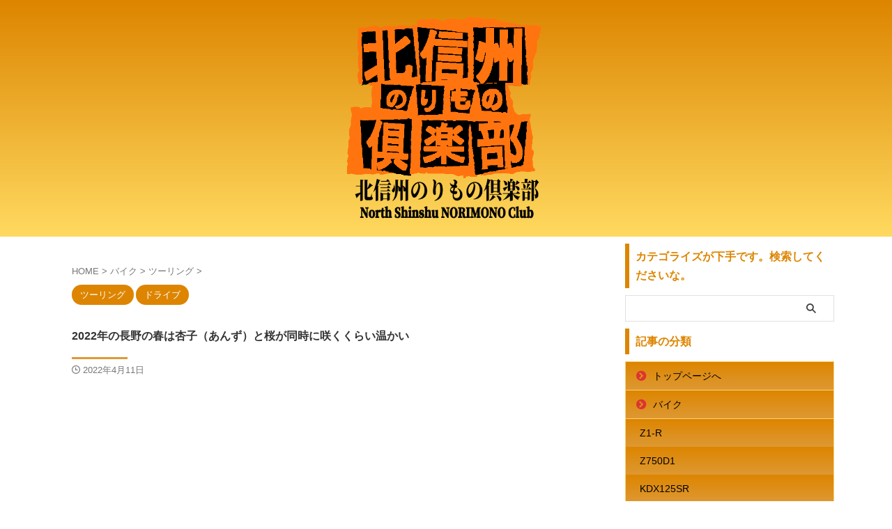

--- FILE ---
content_type: text/html; charset=UTF-8
request_url: https://toos-lotus.com/2022-hanami05/
body_size: 24485
content:
<!DOCTYPE html>
<!--[if lt IE 7]>
<html class="ie6" lang="ja"> <![endif]-->
<!--[if IE 7]>
<html class="i7" lang="ja"> <![endif]-->
<!--[if IE 8]>
<html class="ie" lang="ja"> <![endif]-->
<!--[if gt IE 8]><!-->
<html lang="ja" class="s-navi-search-overlay ">
<!--<![endif]-->
<head prefix="og: http://ogp.me/ns# fb: http://ogp.me/ns/fb# article: http://ogp.me/ns/article#">
<!-- Global site tag (gtag.js) - Google Analytics -->
<script async src="https://www.googletagmanager.com/gtag/js?id=G-SYGXNTMX7M"></script>
<script>
window.dataLayer = window.dataLayer || [];
function gtag(){dataLayer.push(arguments);}
gtag('js', new Date());
gtag('config', 'G-SYGXNTMX7M');
</script>
<meta charset="UTF-8" >
<meta name="viewport" content="width=device-width,initial-scale=1.0,user-scalable=no,viewport-fit=cover">
<meta name="format-detection" content="telephone=no" >
<meta name="referrer" content="no-referrer-when-downgrade"/>
<link rel="alternate" type="application/rss+xml" title="北信州のりもの倶楽部 Ver2 RSS Feed" href="https://toos-lotus.com/feed/" />
<link rel="pingback" href="https://toos-lotus.com/xmlrpc.php" >
<!--[if lt IE 9]>
<script src="https://toos-lotus.com/wp-content/themes/affinger/js/html5shiv.js"></script>
<![endif]-->
<meta name='robots' content='max-image-preview:large' />
<!-- <link media="all" href="https://toos-lotus.com/wp-content/cache/autoptimize/css/autoptimize_69f19a3af8af4ee14f2e6b93c3325ae7.css" rel="stylesheet"> --><title>2022年の長野の春は杏子（あんず）と桜が同時に咲くくらい温かい</title>
<link rel='dns-prefetch' href='//webfonts.xserver.jp' />
<link rel='dns-prefetch' href='//ajax.googleapis.com' />
<link rel='dns-prefetch' href='//www.googletagmanager.com' />
<link rel='dns-prefetch' href='//pagead2.googlesyndication.com' />
<link rel="alternate" title="oEmbed (JSON)" type="application/json+oembed" href="https://toos-lotus.com/wp-json/oembed/1.0/embed?url=https%3A%2F%2Ftoos-lotus.com%2F2022-hanami05%2F" />
<link rel="alternate" title="oEmbed (XML)" type="text/xml+oembed" href="https://toos-lotus.com/wp-json/oembed/1.0/embed?url=https%3A%2F%2Ftoos-lotus.com%2F2022-hanami05%2F&#038;format=xml" />
<!-- toos-lotus.com is managing ads with Advanced Ads 2.0.16 – https://wpadvancedads.com/ --><!--noptimize--><script data-wpfc-render="false" id="lotus-ready">
window.advanced_ads_ready=function(e,a){a=a||"complete";var d=function(e){return"interactive"===a?"loading"!==e:"complete"===e};d(document.readyState)?e():document.addEventListener("readystatechange",(function(a){d(a.target.readyState)&&e()}),{once:"interactive"===a})},window.advanced_ads_ready_queue=window.advanced_ads_ready_queue||[];		</script>
<!--/noptimize-->
<!-- <link rel='stylesheet' id='pz-linkcard-css-css' href='//toos-lotus.com/wp-content/uploads/pz-linkcard/style/style.min.css?ver=2.5.6.5.6' type='text/css' media='all' /> -->
<!-- <link rel='stylesheet' id='single-css' href='https://toos-lotus.com/wp-content/themes/affinger/st-rankcss.php' type='text/css' media='all' /> -->
<!-- <link rel='stylesheet' id='st-themecss-css' href='https://toos-lotus.com/wp-content/themes/affinger/st-themecss-loader.php?ver=6.9' type='text/css' media='all' /> -->
<link rel="stylesheet" type="text/css" href="//toos-lotus.com/wp-content/cache/wpfc-minified/u2j96p/h5j7g.css" media="all"/>
<script type="text/javascript" async='async' src="//ajax.googleapis.com/ajax/libs/jquery/1.11.3/jquery.min.js?ver=1.11.3" id="jquery-js"></script>
<script type="text/javascript" async='async' src="//webfonts.xserver.jp/js/xserverv3.js?fadein=0&amp;ver=2.0.9" id="typesquare_std-js"></script>
<script src='//toos-lotus.com/wp-content/cache/wpfc-minified/d4swcqba/h5j7g.js' type="text/javascript"></script>
<!-- <script type="text/javascript" async='async' src="https://toos-lotus.com/wp-content/cache/autoptimize/js/autoptimize_single_9efd56b72b4340d81698220fddc4813c.js?v=1.11.1" id="yyi_rinker_event_tracking_script-js"></script> -->
<link rel="https://api.w.org/" href="https://toos-lotus.com/wp-json/" /><link rel="alternate" title="JSON" type="application/json" href="https://toos-lotus.com/wp-json/wp/v2/posts/11445" /><link rel='shortlink' href='https://toos-lotus.com/?p=11445' />
<meta name="generator" content="Site Kit by Google 1.170.0" />        <!-- Copyright protection script -->
<meta http-equiv="imagetoolbar" content="no">
<script>
/*<![CDATA[*/
document.oncontextmenu = function () {
return false;
};
/*]]>*/
</script>
<script type="text/javascript">
/*<![CDATA[*/
document.onselectstart = function () {
event = event || window.event;
var custom_input = event.target || event.srcElement;
if (custom_input.type !== "text" && custom_input.type !== "textarea" && custom_input.type !== "password") {
return false;
} else {
return true;
}
};
if (window.sidebar) {
document.onmousedown = function (e) {
var obj = e.target;
if (obj.tagName.toUpperCase() === 'SELECT'
|| obj.tagName.toUpperCase() === "INPUT"
|| obj.tagName.toUpperCase() === "TEXTAREA"
|| obj.tagName.toUpperCase() === "PASSWORD") {
return true;
} else {
return false;
}
};
}
window.onload = function () {
document.body.style.webkitTouchCallout = 'none';
document.body.style.KhtmlUserSelect = 'none';
}
/*]]>*/
</script>
<script type="text/javascript">
/*<![CDATA[*/
if (parent.frames.length > 0) {
top.location.replace(document.location);
}
/*]]>*/
</script>
<script type="text/javascript">
/*<![CDATA[*/
document.ondragstart = function () {
return false;
};
/*]]>*/
</script>
<script type="text/javascript">
document.addEventListener('DOMContentLoaded', () => {
const overlay = document.createElement('div');
overlay.id = 'overlay';
Object.assign(overlay.style, {
position: 'fixed',
top: '0',
left: '0',
width: '100%',
height: '100%',
backgroundColor: 'rgba(255, 255, 255, 0.9)',
display: 'none',
zIndex: '9999'
});
document.body.appendChild(overlay);
document.addEventListener('keydown', (event) => {
if (event.metaKey || event.ctrlKey) {
overlay.style.display = 'block';
}
});
document.addEventListener('keyup', (event) => {
if (!event.metaKey && !event.ctrlKey) {
overlay.style.display = 'none';
}
});
});
</script>
<!-- End Copyright protection script -->
<!-- Source hidden -->
<script>
var ajaxUrl = 'https://toos-lotus.com/wp-admin/admin-ajax.php';
</script>
<script type="text/javascript" language="javascript">
var vc_pid = "886226963";
</script><script type="text/javascript" src="//aml.valuecommerce.com/vcdal.js" async></script><meta name="robots" content="index, follow" />
<meta name="description" content="日本中から桜の便りが届き始める4月初旬。
長野は4月中旬以降が桜の見ごろ・・なはずだったのですが。
どうも2022年はいつも以上に暖かいらしく、長野市内でも4月初旬で桜がかなり咲いています。
GWの花見は標高の高いところに限られそうですな。">
<meta name="thumbnail" content="https://toos-lotus.com/wp-content/uploads/2022/04/IMG20220410161339.jpg">
<meta name="google-site-verification" content="0uAnW-adbjw5TMMxlGcfwyY7vroe14kq6115yV8wCJg" />
<link rel="preload" as="font" type="font/woff" href="https://toos-lotus.com/wp-content/themes/affinger5/st_svg/fonts/stsvg.ttf?poe1v2" crossorigin>
<link rel="preload" as="font" type="font/woff" href="https://toos-lotus.com/wp-content/themes/affinger5/css/fontawesome/fonts/fontawesome-webfont.woff2?v=4.7.0" crossorigin>
<!-- Google AdSense (affinger管理が追加) -->
<script async src="https://pagead2.googlesyndication.com/pagead/js/adsbygoogle.js?client=ca-pub-9842449095299089"
crossorigin="anonymous"></script>
<!-- (ここまで)Google AdSense (affinger管理が追加) -->
<link rel="canonical" href="https://toos-lotus.com/2022-hanami05/" />
<!-- Site Kit が追加した Google AdSense メタタグ -->
<meta name="google-adsense-platform-account" content="ca-host-pub-2644536267352236">
<meta name="google-adsense-platform-domain" content="sitekit.withgoogle.com">
<!-- Site Kit が追加した End Google AdSense メタタグ -->
<noscript><style>.lazyload[data-src]{display:none !important;}</style></noscript>
<!-- Google AdSense スニペット (Site Kit が追加) -->
<script type="text/javascript" async="async" src="https://pagead2.googlesyndication.com/pagead/js/adsbygoogle.js?client=ca-pub-9842449095299089&amp;host=ca-host-pub-2644536267352236" crossorigin="anonymous"></script>
<!-- (ここまで) Google AdSense スニペット (Site Kit が追加) -->
<!-- Jetpack Open Graph Tags -->
<meta property="og:type" content="article" />
<meta property="og:title" content="2022年の長野の春は杏子（あんず）と桜が同時に咲くくらい温かい" />
<meta property="og:url" content="https://toos-lotus.com/2022-hanami05/" />
<meta property="og:description" content="&nbsp; &nbsp; 3月終わりから続々と日本中の桜の画像が届く &nbsp; &nbsp; 春先に桜の&hellip;" />
<meta property="article:published_time" content="2022-04-11T10:26:21+00:00" />
<meta property="article:modified_time" content="2022-04-11T10:26:21+00:00" />
<meta property="og:site_name" content="北信州のりもの倶楽部 Ver2" />
<meta property="og:image" content="https://toos-lotus.com/wp-content/uploads/2022/04/IMG20220410161339.jpg" />
<meta property="og:image:width" content="640" />
<meta property="og:image:height" content="480" />
<meta property="og:image:alt" content="セロー225Wと杏子の花" />
<meta property="og:locale" content="ja_JP" />
<meta name="twitter:text:title" content="2022年の長野の春は杏子（あんず）と桜が同時に咲くくらい温かい" />
<meta name="twitter:image" content="https://toos-lotus.com/wp-content/uploads/2022/04/IMG20220410161339.jpg?w=640" />
<meta name="twitter:image:alt" content="セロー225Wと杏子の花" />
<meta name="twitter:card" content="summary_large_image" />
<!-- End Jetpack Open Graph Tags -->
<link rel="icon" href="https://toos-lotus.com/wp-content/uploads/2020/08/cropped-logo-32x32.gif" sizes="32x32" />
<link rel="icon" href="https://toos-lotus.com/wp-content/uploads/2020/08/cropped-logo-192x192.gif" sizes="192x192" />
<link rel="apple-touch-icon" href="https://toos-lotus.com/wp-content/uploads/2020/08/cropped-logo-180x180.gif" />
<meta name="msapplication-TileImage" content="https://toos-lotus.com/wp-content/uploads/2020/08/cropped-logo-270x270.gif" />
<!-- OGP -->
<meta property="og:type" content="article">
<meta property="og:title" content="2022年の長野の春は杏子（あんず）と桜が同時に咲くくらい温かい">
<meta property="og:url" content="https://toos-lotus.com/2022-hanami05/">
<meta property="og:description" content="&nbsp; &nbsp; 3月終わりから続々と日本中の桜の画像が届く &nbsp; &nbsp; 春先に桜の花を見に行くというのは、ツーリングとしてはまっとうな目的の一つのように思えます。 まあ、バ">
<meta property="og:site_name" content="北信州のりもの倶楽部 Ver2">
<meta property="og:image" content="https://toos-lotus.com/wp-content/uploads/2022/04/IMG20220410161339.jpg">
<meta property="article:published_time" content="2022-04-11T19:26:21+09:00" />
<meta property="article:author" content="Toos" />
<!-- /OGP -->
<script>
(function (window, document, $, undefined) {
'use strict';
var SlideBox = (function () {
/**
* @param $element
*
* @constructor
*/
function SlideBox($element) {
this._$element = $element;
}
SlideBox.prototype.$content = function () {
return this._$element.find('[data-st-slidebox-content]');
};
SlideBox.prototype.$toggle = function () {
return this._$element.find('[data-st-slidebox-toggle]');
};
SlideBox.prototype.$icon = function () {
return this._$element.find('[data-st-slidebox-icon]');
};
SlideBox.prototype.$text = function () {
return this._$element.find('[data-st-slidebox-text]');
};
SlideBox.prototype.is_expanded = function () {
return !!(this._$element.filter('[data-st-slidebox-expanded="true"]').length);
};
SlideBox.prototype.expand = function () {
var self = this;
this.$content().slideDown()
.promise()
.then(function () {
var $icon = self.$icon();
var $text = self.$text();
$icon.removeClass($icon.attr('data-st-slidebox-icon-collapsed'))
.addClass($icon.attr('data-st-slidebox-icon-expanded'))
$text.text($text.attr('data-st-slidebox-text-expanded'))
self._$element.removeClass('is-collapsed')
.addClass('is-expanded');
self._$element.attr('data-st-slidebox-expanded', 'true');
});
};
SlideBox.prototype.collapse = function () {
var self = this;
this.$content().slideUp()
.promise()
.then(function () {
var $icon = self.$icon();
var $text = self.$text();
$icon.removeClass($icon.attr('data-st-slidebox-icon-expanded'))
.addClass($icon.attr('data-st-slidebox-icon-collapsed'))
$text.text($text.attr('data-st-slidebox-text-collapsed'))
self._$element.removeClass('is-expanded')
.addClass('is-collapsed');
self._$element.attr('data-st-slidebox-expanded', 'false');
});
};
SlideBox.prototype.toggle = function () {
if (this.is_expanded()) {
this.collapse();
} else {
this.expand();
}
};
SlideBox.prototype.add_event_listeners = function () {
var self = this;
this.$toggle().on('click', function (event) {
self.toggle();
});
};
SlideBox.prototype.initialize = function () {
this.add_event_listeners();
};
return SlideBox;
}());
function on_ready() {
var slideBoxes = [];
$('[data-st-slidebox]').each(function () {
var $element = $(this);
var slideBox = new SlideBox($element);
slideBoxes.push(slideBox);
slideBox.initialize();
});
return slideBoxes;
}
$(on_ready);
}(window, window.document, jQuery));
</script>
<script>
(function (window, document, $, undefined) {
'use strict';
$(function(){
/* 第一階層のみの目次にクラスを挿入 */
$("#toc_container:not(:has(ul ul))").addClass("only-toc");
/* アコーディオンメニュー内のカテゴリーにクラス追加 */
$(".st-ac-box ul:has(.cat-item)").each(function(){
$(this).addClass("st-ac-cat");
});
});
}(window, window.document, jQuery));
</script>
<script>
(function (window, document, $, undefined) {
'use strict';
$(function(){
$('.st-star').parent('.rankh4').css('padding-bottom','5px'); // スターがある場合のランキング見出し調整
});
}(window, window.document, jQuery));
</script>
<script>
(function (window, document, $, undefined) {
'use strict';
$(function() {
$('.is-style-st-paragraph-kaiwa').wrapInner('<span class="st-paragraph-kaiwa-text">');
});
}(window, window.document, jQuery));
</script>
<script>
(function (window, document, $, undefined) {
'use strict';
$(function() {
$('.is-style-st-paragraph-kaiwa-b').wrapInner('<span class="st-paragraph-kaiwa-text">');
});
}(window, window.document, jQuery));
</script>
<script>
/* Gutenbergスタイルを調整 */
(function (window, document, $, undefined) {
'use strict';
$(function() {
$( '[class^="is-style-st-paragraph-"],[class*=" is-style-st-paragraph-"]' ).wrapInner( '<span class="st-noflex"></span>' );
});
}(window, window.document, jQuery));
</script>
<!-- Google tag (gtag.js) -->
<script async src="https://www.googletagmanager.com/gtag/js?id=G-SYGXNTMX7M"></script>
<script>
window.dataLayer = window.dataLayer || [];
function gtag(){dataLayer.push(arguments);}
gtag('js', new Date());
gtag('config', 'G-SYGXNTMX7M');
</script>
</head>
<body class="wp-singular post-template-default single single-post postid-11445 single-format-standard wp-theme-affinger wp-child-theme-affinger-child single-cat-16 single-cat-19 not-front-page aa-prefix-lotus-" >				<div id="st-ami">
<div id="wrapper" class="" ontouchstart="">
<div id="wrapper-in">
<header id="st-headwide">
<div id="header-full">
<div id="headbox-bg">
<div id="headbox">
<nav id="s-navi" class="pcnone" data-st-nav data-st-nav-type="normal">
<dl class="acordion is-active" data-st-nav-primary>
<dt class="trigger">
<p class="acordion_button"><span class="op op-menu"><i class="st-fa st-svg-menu_thin"></i></span></p>
<div id="st-mobile-logo"></div>
<!-- 追加メニュー -->
<!-- 追加メニュー2 -->
</dt>
<dd class="acordion_tree">
<div class="acordion_tree_content">
<div class="menu-%e5%85%a8%e4%bd%93%e3%81%ae%e3%83%a1%e3%83%8b%e3%83%a5%e3%83%bc-container"><ul id="menu-%e5%85%a8%e4%bd%93%e3%81%ae%e3%83%a1%e3%83%8b%e3%83%a5%e3%83%bc" class="menu"><li id="menu-item-6980" class="menu-item menu-item-type-custom menu-item-object-custom menu-item-home menu-item-6980"><a href="https://toos-lotus.com"><span class="menu-item-label"><i class="fa fa-thumbs-up" aria-hidden="true"></i>トップページへ</span></a></li>
<li id="menu-item-3980" class="menu-item menu-item-type-taxonomy menu-item-object-category current-post-ancestor menu-item-has-children menu-item-3980"><a href="https://toos-lotus.com/category/%e3%83%90%e3%82%a4%e3%82%af/"><span class="menu-item-label"><i class="fa fa-comment-o" aria-hidden="true"></i>バイク</span></a>
<ul class="sub-menu">
<li id="menu-item-3988" class="menu-item menu-item-type-taxonomy menu-item-object-category menu-item-3988"><a href="https://toos-lotus.com/category/%e3%83%90%e3%82%a4%e3%82%af/z1-r/"><span class="menu-item-label"><i class="fa fa-check" aria-hidden="true"></i>Z1-R</span></a></li>
<li id="menu-item-3989" class="menu-item menu-item-type-taxonomy menu-item-object-category menu-item-3989"><a href="https://toos-lotus.com/category/%e3%83%90%e3%82%a4%e3%82%af/z750d1/"><span class="menu-item-label"><i class="fa fa-check" aria-hidden="true"></i>Z750D1</span></a></li>
<li id="menu-item-3987" class="menu-item menu-item-type-taxonomy menu-item-object-category menu-item-3987"><a href="https://toos-lotus.com/category/%e3%83%90%e3%82%a4%e3%82%af/kdx125sr/"><span class="menu-item-label"><i class="fa fa-check" aria-hidden="true"></i>KDX125SR</span></a></li>
<li id="menu-item-5120" class="menu-item menu-item-type-taxonomy menu-item-object-category menu-item-5120"><a href="https://toos-lotus.com/category/%e3%83%90%e3%82%a4%e3%82%af/%e3%82%bb%e3%83%ad%e3%83%bc225/"><span class="menu-item-label"><i class="fa fa-check" aria-hidden="true"></i>セロー225</span></a></li>
<li id="menu-item-3990" class="menu-item menu-item-type-taxonomy menu-item-object-category menu-item-has-children menu-item-3990"><a href="https://toos-lotus.com/category/%e3%83%90%e3%82%a4%e3%82%af/%e3%82%aa%e3%83%95%e3%83%ad%e3%83%bc%e3%83%89/"><span class="menu-item-label"><i class="fa fa-check" aria-hidden="true"></i>オフロード</span></a>
<ul class="sub-menu">
<li id="menu-item-3994" class="menu-item menu-item-type-taxonomy menu-item-object-category menu-item-3994"><a href="https://toos-lotus.com/category/%e3%83%90%e3%82%a4%e3%82%af/%e3%82%aa%e3%83%95%e3%83%ad%e3%83%bc%e3%83%89/%e5%88%9d%e5%bf%83%e8%80%85%e3%81%ae%e7%b7%b4%e7%bf%92/"><span class="menu-item-label"><i class="fa fa-users" aria-hidden="true"></i>初心者の練習</span></a></li>
</ul>
</li>
<li id="menu-item-3991" class="menu-item menu-item-type-taxonomy menu-item-object-category current-post-ancestor current-menu-parent current-post-parent menu-item-3991"><a href="https://toos-lotus.com/category/%e3%83%90%e3%82%a4%e3%82%af/%e3%83%84%e3%83%bc%e3%83%aa%e3%83%b3%e3%82%b0/"><span class="menu-item-label"><i class="fa fa-check" aria-hidden="true"></i>ツーリング</span></a></li>
<li id="menu-item-3992" class="menu-item menu-item-type-taxonomy menu-item-object-category menu-item-3992"><a href="https://toos-lotus.com/category/%e3%83%90%e3%82%a4%e3%82%af/%e3%83%86%e3%82%af%e3%83%8b%e3%83%83%e3%82%af/"><span class="menu-item-label"><i class="fa fa-check" aria-hidden="true"></i>テクニック</span></a></li>
<li id="menu-item-3993" class="menu-item menu-item-type-taxonomy menu-item-object-category menu-item-3993"><a href="https://toos-lotus.com/category/%e3%83%90%e3%82%a4%e3%82%af/%e3%83%a1%e3%83%b3%e3%83%86%e3%83%8a%e3%83%b3%e3%82%b9/"><span class="menu-item-label"><i class="fa fa-check" aria-hidden="true"></i>メンテナンス</span></a></li>
</ul>
</li>
<li id="menu-item-3979" class="menu-item menu-item-type-taxonomy menu-item-object-category current-post-ancestor menu-item-has-children menu-item-3979"><a href="https://toos-lotus.com/category/%e3%82%af%e3%83%ab%e3%83%9e/"><span class="menu-item-label"><i class="fa fa-comment-o" aria-hidden="true"></i>クルマ</span></a>
<ul class="sub-menu">
<li id="menu-item-3997" class="menu-item menu-item-type-taxonomy menu-item-object-category menu-item-3997"><a href="https://toos-lotus.com/category/%e3%82%af%e3%83%ab%e3%83%9e/lotus-europa/"><span class="menu-item-label"><i class="fa fa-check" aria-hidden="true"></i>Lotus EUROPA</span></a></li>
<li id="menu-item-3995" class="menu-item menu-item-type-taxonomy menu-item-object-category menu-item-3995"><a href="https://toos-lotus.com/category/%e3%82%af%e3%83%ab%e3%83%9e/abarth595/"><span class="menu-item-label"><i class="fa fa-check" aria-hidden="true"></i>ABARTH595</span></a></li>
<li id="menu-item-3999" class="menu-item menu-item-type-taxonomy menu-item-object-category current-post-ancestor current-menu-parent current-post-parent menu-item-3999"><a href="https://toos-lotus.com/category/%e3%82%af%e3%83%ab%e3%83%9e/%e3%83%89%e3%83%a9%e3%82%a4%e3%83%96/"><span class="menu-item-label"><i class="fa fa-check" aria-hidden="true"></i>ドライブ</span></a></li>
</ul>
</li>
<li id="menu-item-4000" class="menu-item menu-item-type-taxonomy menu-item-object-category menu-item-4000"><a href="https://toos-lotus.com/category/%e4%bf%a1%e5%b7%9e%e3%81%a7%e5%b0%b1%e8%81%b7/"><span class="menu-item-label"><i class="fa fa-laptop" aria-hidden="true"></i>信州で就職</span></a></li>
<li id="menu-item-4001" class="menu-item menu-item-type-taxonomy menu-item-object-category menu-item-4001"><a href="https://toos-lotus.com/category/%e4%bf%a1%e5%b7%9e%e3%81%ae%e3%81%8a%e5%ba%97/"><span class="menu-item-label"><i class="fa fa-leaf" aria-hidden="true"></i>信州のお店</span></a></li>
<li id="menu-item-4002" class="menu-item menu-item-type-taxonomy menu-item-object-category menu-item-4002"><a href="https://toos-lotus.com/category/inaka-life/"><span class="menu-item-label"><i class="fa fa-comment-o" aria-hidden="true"></i>信州の生活</span></a></li>
<li id="menu-item-4003" class="menu-item menu-item-type-taxonomy menu-item-object-category menu-item-4003"><a href="https://toos-lotus.com/category/%e4%bf%a1%e5%b7%9e%e3%81%ae%e3%82%a4%e3%83%99%e3%83%b3%e3%83%88/"><span class="menu-item-label"><i class="fa fa-comment-o" aria-hidden="true"></i>信州のイベント</span></a></li>
<li id="menu-item-4004" class="menu-item menu-item-type-taxonomy menu-item-object-category menu-item-4004"><a href="https://toos-lotus.com/category/%e9%9d%a9%e7%b4%b0%e5%b7%a5/"><span class="menu-item-label"><i class="fa fa-tags" aria-hidden="true"></i>革細工</span></a></li>
<li id="menu-item-4005" class="menu-item menu-item-type-taxonomy menu-item-object-category menu-item-4005"><a href="https://toos-lotus.com/category/blog-owner/"><span class="menu-item-label"><i class="fa fa-comment-o" aria-hidden="true"></i>ブログ主</span></a></li>
<li id="menu-item-6931" class="menu-item menu-item-type-post_type menu-item-object-page menu-item-6931"><a href="https://toos-lotus.com/send-mail/"><span class="menu-item-label"><i class="fa fa-envelope" aria-hidden="true"></i>お問合わせ</span></a></li>
<li id="menu-item-12023" class="menu-item menu-item-type-post_type menu-item-object-page menu-item-privacy-policy menu-item-12023"><a rel="privacy-policy" href="https://toos-lotus.com/privacy-policy/"><span class="menu-item-label">プライバシーポリシー</span></a></li>
</ul></div>
<div class="clear"></div>
</div>
</dd>
</dl>
</nav>
<div id="header-l">
<div id="st-text-logo">
<!-- キャプション -->
<p class="descr sitenametop">
</p>
<!-- ロゴ又はブログ名 -->
<p class="sitename"><a href="https://toos-lotus.com/">
<noscript><img class="sitename-bottom" src="https://toos-lotus.com/wp-content/uploads/2021/07/Logo01_zonbi_kai2.png" width="472" height="500" alt="北信州のりもの倶楽部 Ver2"></noscript><img class="lazyload sitename-bottom" src='data:image/svg+xml,%3Csvg%20xmlns=%22http://www.w3.org/2000/svg%22%20viewBox=%220%200%20472%20500%22%3E%3C/svg%3E' data-src="https://toos-lotus.com/wp-content/uploads/2021/07/Logo01_zonbi_kai2.png" width="472" height="500" alt="北信州のりもの倶楽部 Ver2">               		           		  </a></p>
<!-- ロゴ又はブログ名ここまで -->
</div>
</div><!-- /#header-l -->
<div id="header-r" class="smanone">
</div><!-- /#header-r -->
</div><!-- /#headbox -->
</div><!-- /#headbox-bg clearfix -->
<div id="gazou-wide">
<div id="st-headerbox">
<div id="st-header">
</div>
</div>
</div>
</div><!-- #header-full -->
<div id="st-header-under-widgets-box-wrap">
<div id="st-header-under-widgets-box">
<div id="form_widget-3" class="st-header-under-widgets widget_form_widget"></div>		</div>
</div>
</header>
<div id="content-w">
<div id="st-header-post-under-box" class="st-header-post-no-data "
style="">
<div class="st-dark-cover">
</div>
</div>
<div id="content" class="clearfix">
<div id="contentInner">
<main>
<article>
<div id="post-11445" class="st-post post-11445 post type-post status-publish format-standard has-post-thumbnail hentry category-16 category-19">
<!--ぱんくず -->
<div
id="breadcrumb">
<ol itemscope itemtype="http://schema.org/BreadcrumbList">
<li itemprop="itemListElement" itemscope itemtype="http://schema.org/ListItem">
<a href="https://toos-lotus.com" itemprop="item">
<span itemprop="name">HOME</span>
</a>
&gt;
<meta itemprop="position" content="1"/>
</li>
<li itemprop="itemListElement" itemscope itemtype="http://schema.org/ListItem">
<a href="https://toos-lotus.com/category/%e3%83%90%e3%82%a4%e3%82%af/" itemprop="item">
<span
itemprop="name">バイク</span>
</a>
&gt;
<meta itemprop="position" content="2"/>
</li>
<li itemprop="itemListElement" itemscope itemtype="http://schema.org/ListItem">
<a href="https://toos-lotus.com/category/%e3%83%90%e3%82%a4%e3%82%af/%e3%83%84%e3%83%bc%e3%83%aa%e3%83%b3%e3%82%b0/" itemprop="item">
<span
itemprop="name">ツーリング</span>
</a>
&gt;
<meta itemprop="position" content="3"/>
</li>
</ol>
</div>
<!--/ ぱんくず -->
<!--ループ開始 -->
<p class="st-catgroup">
<a href="https://toos-lotus.com/category/%e3%83%90%e3%82%a4%e3%82%af/%e3%83%84%e3%83%bc%e3%83%aa%e3%83%b3%e3%82%b0/" title="View all posts in ツーリング" rel="category tag"><span class="catname st-catid16">ツーリング</span></a> <a href="https://toos-lotus.com/category/%e3%82%af%e3%83%ab%e3%83%9e/%e3%83%89%e3%83%a9%e3%82%a4%e3%83%96/" title="View all posts in ドライブ" rel="category tag"><span class="catname st-catid19">ドライブ</span></a>							</p>
<h1 class="entry-title">2022年の長野の春は杏子（あんず）と桜が同時に咲くくらい温かい</h1>
<div class="blogbox ">
<p><span class="kdate">
<i class="st-fa st-svg-clock-o"></i><time class="updated" datetime="2022-04-11T19:26:21+0900">2022年4月11日</time>
</span></p>
</div>
<div id="custom_html-20" class="widget_text st-widgets-box post-widgets-middle widget_custom_html"><div class="textwidget custom-html-widget"><script async src="https://pagead2.googlesyndication.com/pagead/js/adsbygoogle.js?client=ca-pub-9842449095299089"
crossorigin="anonymous"></script>
<!-- 20231214レスポンシブ横長 -->
<ins class="adsbygoogle"
style="display:block"
data-ad-client="ca-pub-9842449095299089"
data-ad-slot="8902660016"
data-ad-format="auto"
data-full-width-responsive="true"></ins>
<script>
(adsbygoogle = window.adsbygoogle || []).push({});
</script></div></div>											
<div class="mainbox">
<div id="nocopy" ><!-- コピー禁止エリアここから -->
<div class="st-photohu st-eyecatch-under">
<img width="640" height="480" src="[data-uri]" class="attachment-full size-full wp-post-image lazyload" alt="セロー225Wと杏子の花" decoding="async" fetchpriority="high"   data-src="https://toos-lotus.com/wp-content/uploads/2022/04/IMG20220410161339.jpg" data-srcset="https://toos-lotus.com/wp-content/uploads/2022/04/IMG20220410161339.jpg 640w, https://toos-lotus.com/wp-content/uploads/2022/04/IMG20220410161339-300x225.jpg 300w" data-sizes="auto" data-eio-rwidth="640" data-eio-rheight="480" /><noscript><img width="640" height="480" src="https://toos-lotus.com/wp-content/uploads/2022/04/IMG20220410161339.jpg" class="attachment-full size-full wp-post-image" alt="セロー225Wと杏子の花" decoding="async" fetchpriority="high" srcset="https://toos-lotus.com/wp-content/uploads/2022/04/IMG20220410161339.jpg 640w, https://toos-lotus.com/wp-content/uploads/2022/04/IMG20220410161339-300x225.jpg 300w" sizes="(max-width: 640px) 100vw, 640px" data-eio="l" /></noscript>
<p id="caption-attachment" class="wp-caption-text"><i class="st-fa st-svg-camera-retro" aria-hidden="true"></i>セロー225Wと杏子の花</p>
</div>
<div class="entry-content">
<p>&nbsp;<br />
<div class="st-kaiwa-box clearfix kaiwaicon1">
<div class="st-kaiwa-face"><noscript><img decoding="async" src="https://toos-lotus.com/wp-content/uploads/2019/04/01_a.jpg" width="60px"></noscript><img class="lazyload" decoding="async" src='data:image/svg+xml,%3Csvg%20xmlns=%22http://www.w3.org/2000/svg%22%20viewBox=%220%200%2060%2040%22%3E%3C/svg%3E' data-src="https://toos-lotus.com/wp-content/uploads/2019/04/01_a.jpg" width="60px">
<div class="st-kaiwa-face-name">ワタクシ</div>
</div>
<div class="st-kaiwa-area">
<div class="st-kaiwa-hukidashi">日本中から桜の便りが届き始める4月初旬。<br />
長野は4月中旬以降が桜の見ごろ・・なはずだったのですが。<br />
どうも2022年は暖かいらしく、4月初旬で桜がかなり咲いています。<br />
GWの花見は標高の高いところに限られそうですな。</div>
</div>
</div><br />
&nbsp;</p>
<div id="toc_container" class="no_bullets"><p class="toc_title">当記事の目次</p><ul class="toc_list"><li><a href="#3"><span class="toc_number toc_depth_1">1</span> 3月終わりから続々と日本中の桜の画像が届く</a></li><li><a href="#i"><span class="toc_number toc_depth_1">2</span> 悔しいので長野の杏子の花を見に行くことにした</a><ul><li><a href="#410"><span class="toc_number toc_depth_2">2.1</span> 既に4月10日時点で桜がだいぶ咲いている</a></li></ul></li><li><a href="#i-2"><span class="toc_number toc_depth_1">3</span> まとめ</a></li></ul></div>
<div class="st-h-ad"><script async src="https://pagead2.googlesyndication.com/pagead/js/adsbygoogle.js?client=ca-pub-9842449095299089"
crossorigin="anonymous"></script>
<!-- 20240826横長ディスプレイ -->
<ins class="adsbygoogle"
style="display:block"
data-ad-client="ca-pub-9842449095299089"
data-ad-slot="4909317642"
data-ad-format="auto"
data-full-width-responsive="true"></ins>
<script>
(adsbygoogle = window.adsbygoogle || []).push({});
</script></div><h2><span id="3">3月終わりから続々と日本中の桜の画像が届く</span></h2>
<p>&nbsp;<br />
<div class="st-kaiwa-box clearfix kaiwaicon1">
<div class="st-kaiwa-face"><noscript><img decoding="async" src="https://toos-lotus.com/wp-content/uploads/2019/04/01_a.jpg" width="60px"></noscript><img class="lazyload" decoding="async" src='data:image/svg+xml,%3Csvg%20xmlns=%22http://www.w3.org/2000/svg%22%20viewBox=%220%200%2060%2040%22%3E%3C/svg%3E' data-src="https://toos-lotus.com/wp-content/uploads/2019/04/01_a.jpg" width="60px">
<div class="st-kaiwa-face-name">ワタクシ</div>
</div>
<div class="st-kaiwa-area">
<div class="st-kaiwa-hukidashi">この時期になるとSNSでは日本中の仲間から「桜と愛車の画像。」が届くようになります。<br />
ちょっと悔しいのです。</div>
</div>
</div><br />
&nbsp;</p>
<p><span class="dotline">春先に桜の花を見に行くというのは、ツーリングとしてはまっとうな目的の一つのように思えます。</span><br />
まあ、バイクに乗る理由なんて何でもいいのですが。</p>
<p>桜前線は西から、標高の低いところから次第に北上＆高度を上げていきます。</p>
<p>長野県は全般的に桜の時期が遅めなので、ワタクシとしては毎年ある桜と愛車の画像ブームに乗り遅れてちょっと悔しいのです。<br />
長野で桜の画像が撮れる時期は、もう桜の興味は日本中で薄れているのでした。<br />
※でも雪山背景に満開の桜なんていう絵は他の地域では撮れない♪</p>
<p>当ブログでも過去に何度か桜と愛車的な記事を書いては見たものの、</p>
<li>時期が早すぎたり</li>
<li>有名な場所は混んでて駐車場に入れなかったり</li>
<p>という思いをしてきましたので懲りていたりします。</p>
<p>&nbsp;</p>
<div class="st-mybox  has-title " style="background:#f3f3f3;border-color:#f3f3f3;border-width:0px;border-radius:5px;margin: 25px 0;"><p class="st-mybox-title" style="color:#757575;font-weight:normal;text-shadow: #fff 3px 0px 0px, #fff 2.83487px 0.981584px 0px, #fff 2.35766px 1.85511px 0px, #fff 1.62091px 2.52441px 0px, #fff 0.705713px 2.91581px 0px, #fff -0.287171px 2.98622px 0px, #fff -1.24844px 2.72789px 0px, #fff -2.07227px 2.16926px 0px, #fff -2.66798px 1.37182px 0px, #fff -2.96998px 0.42336px 0px, #fff -2.94502px -0.571704px 0px, #fff -2.59586px -1.50383px 0px, #fff -1.96093px -2.27041px 0px, #fff -1.11013px -2.78704px 0px, #fff -0.137119px -2.99686px 0px, #fff 0.850987px -2.87677px 0px, #fff 1.74541px -2.43999px 0px, #fff 2.44769px -1.73459px 0px, #fff 2.88051px -0.838246px 0px;background: linear-gradient(0deg,#f3f3f3 0%,#f3f3f3 55%,rgba(0,0,0,0) 55%,rgba(0,0,0,0) 100%);">こんな記事もあります▼</p><div class="st-in-mybox"><br />
<p class="st-point" style="padding-bottom:20px;border-bottom:1px dotted red;"><span class="st-point-text" style="font-weight:bold;"><a href="https://toos-lotus.com/2021-hanami04/">【GWの長野ツーリング】では花見が出来るのは本当か？</a><br />
<a href="https://toos-lotus.com/2021-hanami04/" class="st-cardlink">
<div class="kanren st-cardbox" >
<dl class="clearfix">
<dt class="st-card-img">
<noscript><img decoding="async" width="150" height="150" src="https://toos-lotus.com/wp-content/uploads/2021/04/IMG20210424161636-150x150.jpg" class="attachment-st_thumb150 size-st_thumb150 wp-post-image" alt="セロー225W。角度的に山が入らない構図だな。" srcset="https://toos-lotus.com/wp-content/uploads/2021/04/IMG20210424161636-150x150.jpg 150w, https://toos-lotus.com/wp-content/uploads/2021/04/IMG20210424161636-100x100.jpg 100w" sizes="(max-width: 150px) 100vw, 150px" /></noscript><img decoding="async" width="150" height="150" src='data:image/svg+xml,%3Csvg%20xmlns=%22http://www.w3.org/2000/svg%22%20viewBox=%220%200%20150%20150%22%3E%3C/svg%3E' data-src="https://toos-lotus.com/wp-content/uploads/2021/04/IMG20210424161636-150x150.jpg" class="lazyload attachment-st_thumb150 size-st_thumb150 wp-post-image" alt="セロー225W。角度的に山が入らない構図だな。" data-srcset="https://toos-lotus.com/wp-content/uploads/2021/04/IMG20210424161636-150x150.jpg 150w, https://toos-lotus.com/wp-content/uploads/2021/04/IMG20210424161636-100x100.jpg 100w" data-sizes="(max-width: 150px) 100vw, 150px" />																					</dt>
<dd>
<h5 class="st-cardbox-t"><span class="st-card-title-head st-card-title-head-sankou" style="background:#cccccc;color:#ffffff;"><i class="st-fa fa-file-text-o" aria-hidden="true"></i>参　考　</span>【GWの長野ツーリング】では花見が出来るのは本当か？</h5>
<div class="st-card-excerpt smanone">
<p>&nbsp; &nbsp; 結論から言うとGW直前の白馬は桜が満開でした &nbsp; &nbsp; 白馬市街に入った時間帯は16時前後。 まだまだ山からの風は冷たく、日が傾くと結構寒いくらいです。  ... </p>
</div>
<p class="cardbox-more">続きを見る</p>
</dd>
</dl>
</div>
</a>
</span></p><br />
<p class="st-point" style="padding-bottom:20px;border-bottom:1px dotted red;"><span class="st-point-text" style="font-weight:bold;"><a href="https://toos-lotus.com/hanami03-nodaira01/">【長野県白馬の一本桜】3月中旬の野平の桜はまだ早い。</a><br />
<a href="https://toos-lotus.com/hanami03-nodaira01/" class="st-cardlink">
<div class="kanren st-cardbox" >
<dl class="clearfix">
<dt class="st-card-img">
<noscript><img decoding="async" width="150" height="150" src="https://toos-lotus.com/wp-content/uploads/2021/03/IMG20210320112023-150x150.jpg" class="attachment-st_thumb150 size-st_thumb150 wp-post-image" alt="Z1-R。まだ咲いてない野平の一本桜を背景に。" srcset="https://toos-lotus.com/wp-content/uploads/2021/03/IMG20210320112023-150x150.jpg 150w, https://toos-lotus.com/wp-content/uploads/2021/03/IMG20210320112023-100x100.jpg 100w" sizes="(max-width: 150px) 100vw, 150px" /></noscript><img decoding="async" width="150" height="150" src='data:image/svg+xml,%3Csvg%20xmlns=%22http://www.w3.org/2000/svg%22%20viewBox=%220%200%20150%20150%22%3E%3C/svg%3E' data-src="https://toos-lotus.com/wp-content/uploads/2021/03/IMG20210320112023-150x150.jpg" class="lazyload attachment-st_thumb150 size-st_thumb150 wp-post-image" alt="Z1-R。まだ咲いてない野平の一本桜を背景に。" data-srcset="https://toos-lotus.com/wp-content/uploads/2021/03/IMG20210320112023-150x150.jpg 150w, https://toos-lotus.com/wp-content/uploads/2021/03/IMG20210320112023-100x100.jpg 100w" data-sizes="(max-width: 150px) 100vw, 150px" />																					</dt>
<dd>
<h5 class="st-cardbox-t"><span class="st-card-title-head st-card-title-head-sankou" style="background:#cccccc;color:#ffffff;"><i class="st-fa fa-file-text-o" aria-hidden="true"></i>参　考　</span>【長野県白馬の一本桜】3月中旬の野平の桜はまだ早い。</h5>
<div class="st-card-excerpt smanone">
<p>&nbsp; &nbsp; 桜も人も密集するところは避けるのがバイク乗り &nbsp; &nbsp; 2021年は史上最速ペースで桜が咲き始めているようです。 日本中で桜の開花宣言が出されています。  ... </p>
</div>
<p class="cardbox-more">続きを見る</p>
</dd>
</dl>
</div>
</a>
</span></p></div></div>
<p>&nbsp;</p>
<p>それでも、<br />
なんとなく毎年この時期になると地元放送局のTVやラヂオでは桜の話題だらけになるのですよ。</p>
<p><span class="huto">「見に行かねばならん。」</span><br />
という<del datetime="2022-04-11T09:28:28+00:00">　<span class="huto">妙な使命感＆いつまでたっても懲りない</span>　</del>気持ちになるのでした。<br />
※長野は冬が長いので春を待つ気持ちが他の地域より強いのかもしれません。</p>
<div class="st-h-ad"><script async src="https://pagead2.googlesyndication.com/pagead/js/adsbygoogle.js?client=ca-pub-9842449095299089"
crossorigin="anonymous"></script>
<!-- 20240826横長ディスプレイ -->
<ins class="adsbygoogle"
style="display:block"
data-ad-client="ca-pub-9842449095299089"
data-ad-slot="4909317642"
data-ad-format="auto"
data-full-width-responsive="true"></ins>
<script>
(adsbygoogle = window.adsbygoogle || []).push({});
</script></div><h2><span id="i">悔しいので長野の杏子の花を見に行くことにした</span></h2>
<p>&nbsp;<br />
<div class="st-kaiwa-box clearfix kaiwaicon1">
<div class="st-kaiwa-face"><noscript><img decoding="async" src="https://toos-lotus.com/wp-content/uploads/2019/04/01_a.jpg" width="60px"></noscript><img class="lazyload" decoding="async" src='data:image/svg+xml,%3Csvg%20xmlns=%22http://www.w3.org/2000/svg%22%20viewBox=%220%200%2060%2040%22%3E%3C/svg%3E' data-src="https://toos-lotus.com/wp-content/uploads/2019/04/01_a.jpg" width="60px">
<div class="st-kaiwa-face-name">ワタクシ</div>
</div>
<div class="st-kaiwa-area">
<div class="st-kaiwa-hukidashi">4月の上旬の長野では桜はまだですが、杏子（あんず）なら全開で咲いています。<br />
長野県北部は桜の前に杏子の花が咲くのです。<br />
あんずは実を収穫する都合上、まとまって植えられていることが多いので見ごたえがあるのです。</div>
</div>
</div><br />
&nbsp;</p>
<p>長野市の南部の丘陵地帯や、千曲市の森地区では杏子が大量に植えられています。<br />
花の時期は、一面があんずの花だらけになるのですよ。</p>
<div class="st-photohu"><div id="attachment_11449" style="width: 650px" class="wp-caption aligncenter"><noscript><img decoding="async" aria-describedby="caption-attachment-11449" src="https://toos-lotus.com/wp-content/uploads/2022/04/IMG20220410151717.jpg" alt="一面杏子の花だらけ。" width="640" height="480" class="size-full wp-image-11449" srcset="https://toos-lotus.com/wp-content/uploads/2022/04/IMG20220410151717.jpg 640w, https://toos-lotus.com/wp-content/uploads/2022/04/IMG20220410151717-300x225.jpg 300w" sizes="(max-width: 640px) 100vw, 640px" /></noscript><img decoding="async" aria-describedby="caption-attachment-11449" src='data:image/svg+xml,%3Csvg%20xmlns=%22http://www.w3.org/2000/svg%22%20viewBox=%220%200%20640%20480%22%3E%3C/svg%3E' data-src="https://toos-lotus.com/wp-content/uploads/2022/04/IMG20220410151717.jpg" alt="一面杏子の花だらけ。" width="640" height="480" class="lazyload size-full wp-image-11449" data-srcset="https://toos-lotus.com/wp-content/uploads/2022/04/IMG20220410151717.jpg 640w, https://toos-lotus.com/wp-content/uploads/2022/04/IMG20220410151717-300x225.jpg 300w" data-sizes="(max-width: 640px) 100vw, 640px" /><p id="caption-attachment-11449" class="wp-caption-text">一面杏子の花だらけ。</p></div><br />
遠くにアルプスが見えるのだがスマホではいまいちよく映らない。<br />
ただし、見に行く価値はある。</div>
<p>最近は長野のアンズが割とメジャーになりつつあるようで、県外ナンバーの観光客の車も多く見かけるようになりました。</p>
<p>杏子畑は大体丘陵地帯なので、上から見下ろすこともできてちょっとした見ものです。<br />
天気によっては、北アルプスを背景に杏子の花畑を見渡せます。<br />
確かにフォトジェニックではある。<br />
※春霞がかかるので、よほどいいカメラでないとアルプスは上手く映らないのですが。</p>
<p>したがって、高そうなカメラをもってうろうろしているオジイやオバアが大量にいます。</p>
<li>花の写真や風景写真を撮る</li>
<li>そばを食べる</li>
<p>長野の二大ジジイ趣味と言えましょう。</p>
<p>写真なんか取らなくても、春の日差しの中で満開のアンズ畑の中の道を歩くのは結構気持ちがいいもんです。<br />
※平日なら多分全然混んでないので、自由人は平日行くことをおススメします。</p>
<div style="padding:10px 0;">
<div class="freebox">
<p class="p-free"><span class="p-entry-f">長野県千曲市森</span></p>
<div class="free-inbox">
<div class="st-photohu"><iframe 
width="600" height="450" style="border:0;" allowfullscreen="" loading="lazy"
referrerpolicy="no-referrer-when-downgrade" data-src="https://www.google.com/maps/embed?pb=!1m18!1m12!1m3!1d10785.214458791865!2d138.16278896593386!3d36.518812154022484!2m3!1f0!2f0!3f0!3m2!1i1024!2i768!4f13.1!3m3!1m2!1s0x601d9ba225909675%3A0xd555446ca0d0dca5!2z44GC44KT44Ga44Gu6YeM!5e0!3m2!1sja!2sjp!4v1649637111617!5m2!1sja!2sjp" class="lazyload"></iframe></div>
<p>知る人ぞ知る「日本一のあんずの里。」です。<br />
高速道路からも見えます。</p>
<p>このエリアは凄く狭いのですが、ちょっと前は映画の撮影などもされたくらい見事な花を咲かせる杏子畑が密集しています。<br />
※あんずの里の奥にある細い舗装林道を抜けると、桜の名所に抜けるという春に素晴らしい立地です。</p>
<p>普段は「すごくひっそりした山里。」なのですが、「あんずの里祭り。」が行われる4月の初旬から中旬のほんの一時だけ、超にぎわいます。</p>
<p>駐車場はこの時期だけは有料になるし、一部では一方通行規制が入ります。</p>
<p>デカい車はすれ違えないくらいの細い道が多く、渋滞に一因になりがちです。<br />
大きい車は距離を歩くことになるとはいえ、なるべく下の方の駐車場を利用すべきです。<br />
<del datetime="2022-04-11T09:28:28+00:00">　<span class="huto">※その間もずっと杏子畑ですので飽きますが。</span>　</del></p>
<p>バイクはこういう時超楽ですな。<br />
※バイクも駐車場は有料ですよ。</p>
<p>有料の駐車場に併設されている展望台はお土産エリアになていて大混雑。<br />
名物の「あんずソフト。」は大好評で、素晴らしい行列ができていました。</p>
<div class="st-photohu"><div id="attachment_2855" style="width: 650px" class="wp-caption aligncenter"><noscript><img decoding="async" aria-describedby="caption-attachment-2855" src="https://toos-lotus.com/wp-content/uploads/2019/04/DSC_0111.jpg" alt="あんずソフト。" width="640" height="359" class="size-full wp-image-2855" srcset="https://toos-lotus.com/wp-content/uploads/2019/04/DSC_0111.jpg 640w, https://toos-lotus.com/wp-content/uploads/2019/04/DSC_0111-300x168.jpg 300w" sizes="(max-width: 640px) 100vw, 640px" /></noscript><img decoding="async" aria-describedby="caption-attachment-2855" src='data:image/svg+xml,%3Csvg%20xmlns=%22http://www.w3.org/2000/svg%22%20viewBox=%220%200%20640%20359%22%3E%3C/svg%3E' data-src="https://toos-lotus.com/wp-content/uploads/2019/04/DSC_0111.jpg" alt="あんずソフト。" width="640" height="359" class="lazyload size-full wp-image-2855" data-srcset="https://toos-lotus.com/wp-content/uploads/2019/04/DSC_0111.jpg 640w, https://toos-lotus.com/wp-content/uploads/2019/04/DSC_0111-300x168.jpg 300w" data-sizes="(max-width: 640px) 100vw, 640px" /><p id="caption-attachment-2855" class="wp-caption-text">あんずソフト。</p></div><br />
並ぶの嫌やねん。</div>
<p>ワタクシは、ここから徒歩で登った高台でお店を広げていた地元のおばあちゃん達から「干しあんず。」を3袋買いました。<br />
ドライフルーツはお店で買うと高いんだよねえ。<br />
※3袋で1000円でした。サッパリして甘すぎなくて旨い。</p>
<div class="st-photohu"><div id="attachment_11454" style="width: 650px" class="wp-caption aligncenter"><noscript><img decoding="async" aria-describedby="caption-attachment-11454" src="https://toos-lotus.com/wp-content/uploads/2022/04/IMG20220411181758.jpg" alt="あんず干したやつ。" width="640" height="480" class="size-full wp-image-11454" srcset="https://toos-lotus.com/wp-content/uploads/2022/04/IMG20220411181758.jpg 640w, https://toos-lotus.com/wp-content/uploads/2022/04/IMG20220411181758-300x225.jpg 300w" sizes="(max-width: 640px) 100vw, 640px" /></noscript><img decoding="async" aria-describedby="caption-attachment-11454" src='data:image/svg+xml,%3Csvg%20xmlns=%22http://www.w3.org/2000/svg%22%20viewBox=%220%200%20640%20480%22%3E%3C/svg%3E' data-src="https://toos-lotus.com/wp-content/uploads/2022/04/IMG20220411181758.jpg" alt="あんず干したやつ。" width="640" height="480" class="lazyload size-full wp-image-11454" data-srcset="https://toos-lotus.com/wp-content/uploads/2022/04/IMG20220411181758.jpg 640w, https://toos-lotus.com/wp-content/uploads/2022/04/IMG20220411181758-300x225.jpg 300w" data-sizes="(max-width: 640px) 100vw, 640px" /><p id="caption-attachment-11454" class="wp-caption-text">あんず干したやつ。</p></div><br />
ずっしり重い。<br />
この手のドライフルーツはスーパーで買うとすごく高いです。</div>
</div>
</div>
</div>
<div style="padding:10px 0;">
<div class="freebox">
<p class="p-free"><span class="p-entry-f">長野県長野市松代</span></p>
<div class="free-inbox">
<div class="st-photohu"><iframe 
width="600" height="450" style="border:0;" allowfullscreen="" loading="lazy"
referrerpolicy="no-referrer-when-downgrade" data-src="https://www.google.com/maps/embed?pb=!1m18!1m12!1m3!1d2265.910834390853!2d138.22411845354372!3d36.566605000156535!2m3!1f0!2f0!3f0!3m2!1i1024!2i768!4f13.1!3m3!1m2!1s0x601d9b6e8beced75%3A0x4e9e54fcad275c0a!2z5bKp5rKi6YGK5ZyS5Zyw!5e0!3m2!1sja!2sjp!4v1649637298614!5m2!1sja!2sjp" class="lazyload"></iframe><br />
地図に目印になる箇所がないので付近の公園をポイントしました。</div>
<p>武家屋敷が残る松代市街地からさらに東に向かう細い道路の先にある丘陵地帯に杏子の畑が広がります。</p>
<p>お祭りの規模は千曲市の「あんずの里。」と比べると小さいですが、杏子の花の真下にバイクを止めらるのでこちらの方がフォトジェニックでもあります。<br />
※人も少ないし、渋滞もないし、駐車場もタダだし、おススメ。</p>
<p>こちらは、天気が良ければアルプスを背にした長野市街や上信越道まで見渡せます。<br />
※このエリアをさらに先に進むと<del datetime="2022-04-11T09:28:28+00:00">　<span class="huto">ここ数年荒れ放題でまともに走れたもんじゃない廃道レベルの</span>　</del>ワタクシが個人的に日本で一番面白い林道だと思っている「東豊林道。」に続いています。</p>
<div class="st-photohu"><div id="attachment_11451" style="width: 650px" class="wp-caption aligncenter"><noscript><img decoding="async" aria-describedby="caption-attachment-11451" src="https://toos-lotus.com/wp-content/uploads/2022/04/IMG20220410161314.jpg" alt="誰もいないあんず畑にて。" width="640" height="480" class="size-full wp-image-11451" srcset="https://toos-lotus.com/wp-content/uploads/2022/04/IMG20220410161314.jpg 640w, https://toos-lotus.com/wp-content/uploads/2022/04/IMG20220410161314-300x225.jpg 300w" sizes="(max-width: 640px) 100vw, 640px" /></noscript><img decoding="async" aria-describedby="caption-attachment-11451" src='data:image/svg+xml,%3Csvg%20xmlns=%22http://www.w3.org/2000/svg%22%20viewBox=%220%200%20640%20480%22%3E%3C/svg%3E' data-src="https://toos-lotus.com/wp-content/uploads/2022/04/IMG20220410161314.jpg" alt="誰もいないあんず畑にて。" width="640" height="480" class="lazyload size-full wp-image-11451" data-srcset="https://toos-lotus.com/wp-content/uploads/2022/04/IMG20220410161314.jpg 640w, https://toos-lotus.com/wp-content/uploads/2022/04/IMG20220410161314-300x225.jpg 300w" data-sizes="(max-width: 640px) 100vw, 640px" /><p id="caption-attachment-11451" class="wp-caption-text">誰もいないあんず畑にて。</p></div><br />
バイクの影が長くなってるのでだいぶ夕方なのがわかるね。</div>
<p>ワタクシ達が行ったときは、既に16時近くだったためお祭りは全部片付いていました。<br />
お客さんもほぼいなくて貸し切り状態。</p>
<p>こちらは静かでいいですが、自販機の一つもないのでゆっくり佇むなら飲料は買っていったほうがいいかもしれません。<br />
※長野市は全般的に商売がすごく下手です。</p>
</div>
</div>
</div>
<p>あんずの花は、桜以上に咲いてる時期が短いです。<br />
当ブログの読者様で近くに住んでいる人はすぐに見に行くといいですよ。</p>
<div class="st-photohu"><div id="attachment_11456" style="width: 650px" class="wp-caption aligncenter"><noscript><img decoding="async" aria-describedby="caption-attachment-11456" src="https://toos-lotus.com/wp-content/uploads/2022/04/IMG20220410144732-1.jpg" alt="見上げてもこんな感じで杏子だらけ。" width="640" height="480" class="size-full wp-image-11456" srcset="https://toos-lotus.com/wp-content/uploads/2022/04/IMG20220410144732-1.jpg 640w, https://toos-lotus.com/wp-content/uploads/2022/04/IMG20220410144732-1-300x225.jpg 300w" sizes="(max-width: 640px) 100vw, 640px" /></noscript><img decoding="async" aria-describedby="caption-attachment-11456" src='data:image/svg+xml,%3Csvg%20xmlns=%22http://www.w3.org/2000/svg%22%20viewBox=%220%200%20640%20480%22%3E%3C/svg%3E' data-src="https://toos-lotus.com/wp-content/uploads/2022/04/IMG20220410144732-1.jpg" alt="見上げてもこんな感じで杏子だらけ。" width="640" height="480" class="lazyload size-full wp-image-11456" data-srcset="https://toos-lotus.com/wp-content/uploads/2022/04/IMG20220410144732-1.jpg 640w, https://toos-lotus.com/wp-content/uploads/2022/04/IMG20220410144732-1-300x225.jpg 300w" data-sizes="(max-width: 640px) 100vw, 640px" /><p id="caption-attachment-11456" class="wp-caption-text">見上げてもこんな感じで杏子だらけ。</p></div><br />
あんずの苗木も売ってたり。</div>
<p>それ以外の人は、当記事を来年の情報として記憶しておくとよろしいかと。<br />
※2022年4月10日時点で、あんずの花は満開でした。あと1週間は持たないハズです。</p>
<h3><span id="410">既に4月10日時点で桜がだいぶ咲いている</span></h3>
<p>&nbsp;<br />
<div class="st-kaiwa-box clearfix kaiwaicon1">
<div class="st-kaiwa-face"><noscript><img decoding="async" src="https://toos-lotus.com/wp-content/uploads/2019/04/01_a.jpg" width="60px"></noscript><img class="lazyload" decoding="async" src='data:image/svg+xml,%3Csvg%20xmlns=%22http://www.w3.org/2000/svg%22%20viewBox=%220%200%2060%2040%22%3E%3C/svg%3E' data-src="https://toos-lotus.com/wp-content/uploads/2019/04/01_a.jpg" width="60px">
<div class="st-kaiwa-face-name">ワタクシ</div>
</div>
<div class="st-kaiwa-area">
<div class="st-kaiwa-hukidashi">「長野の桜は全然まだだぜ！」<br />
とかLINEで仲間内に言ってました。<br />
3日前までは。</div>
</div>
</div><br />
&nbsp;</p>
<p>あんずの花を見に行くまでの道中、<br />
<span class="huto">「結構桜も咲いてる。」</span><br />
ということとに気が付きます。</p>
<div class="st-photohu"><div id="attachment_11448" style="width: 650px" class="wp-caption aligncenter"><noscript><img decoding="async" aria-describedby="caption-attachment-11448" src="https://toos-lotus.com/wp-content/uploads/2022/04/IMG20220410154601.jpg" alt="土手道の桜もだいぶ咲いています。" width="640" height="480" class="size-full wp-image-11448" srcset="https://toos-lotus.com/wp-content/uploads/2022/04/IMG20220410154601.jpg 640w, https://toos-lotus.com/wp-content/uploads/2022/04/IMG20220410154601-300x225.jpg 300w" sizes="(max-width: 640px) 100vw, 640px" /></noscript><img decoding="async" aria-describedby="caption-attachment-11448" src='data:image/svg+xml,%3Csvg%20xmlns=%22http://www.w3.org/2000/svg%22%20viewBox=%220%200%20640%20480%22%3E%3C/svg%3E' data-src="https://toos-lotus.com/wp-content/uploads/2022/04/IMG20220410154601.jpg" alt="土手道の桜もだいぶ咲いています。" width="640" height="480" class="lazyload size-full wp-image-11448" data-srcset="https://toos-lotus.com/wp-content/uploads/2022/04/IMG20220410154601.jpg 640w, https://toos-lotus.com/wp-content/uploads/2022/04/IMG20220410154601-300x225.jpg 300w" data-sizes="(max-width: 640px) 100vw, 640px" /><p id="caption-attachment-11448" class="wp-caption-text">土手道の桜もだいぶ咲いています。</p></div><br />
先週、木曜はまだつぼみでした。<br />
※チャリでこの辺りを走ったから間違いないです。</div>
<p>この2、3日は25度越えというもう春を通り越すレベルの気温を記録していますので、一気に咲いた気がします。<br />
※先週はまだ全然つぼみでしたが。</p>
<p>土手道や工場の敷地内、学校などの桜もいい感じで咲いているではないか。<br />
というわけで、何か所か桜も見に行ってみました。</p>
<div class="st-photohu"><div id="attachment_11453" style="width: 650px" class="wp-caption aligncenter"><noscript><img decoding="async" aria-describedby="caption-attachment-11453" src="https://toos-lotus.com/wp-content/uploads/2022/04/IMG20220411172409.jpg" alt="工場と桜がセットなことに最近気が付いた。" width="640" height="480" class="size-full wp-image-11453" srcset="https://toos-lotus.com/wp-content/uploads/2022/04/IMG20220411172409.jpg 640w, https://toos-lotus.com/wp-content/uploads/2022/04/IMG20220411172409-300x225.jpg 300w" sizes="(max-width: 640px) 100vw, 640px" /></noscript><img decoding="async" aria-describedby="caption-attachment-11453" src='data:image/svg+xml,%3Csvg%20xmlns=%22http://www.w3.org/2000/svg%22%20viewBox=%220%200%20640%20480%22%3E%3C/svg%3E' data-src="https://toos-lotus.com/wp-content/uploads/2022/04/IMG20220411172409.jpg" alt="工場と桜がセットなことに最近気が付いた。" width="640" height="480" class="lazyload size-full wp-image-11453" data-srcset="https://toos-lotus.com/wp-content/uploads/2022/04/IMG20220411172409.jpg 640w, https://toos-lotus.com/wp-content/uploads/2022/04/IMG20220411172409-300x225.jpg 300w" data-sizes="(max-width: 640px) 100vw, 640px" /><p id="caption-attachment-11453" class="wp-caption-text">工場と桜がセットなことに最近気が付いた。</p></div><br />
花見なんてこれでいいじゃん、というくらい見事。</div>
<div style="padding:10px 0;">
<div class="freebox">
<p class="p-free"><span class="p-entry-f">桜祭りはどこも混む</span></p>
<div class="free-inbox">
<p>毎年桜の名所では「桜祭り。」なるイベントが多く催されます。<br />
たくさんの桜を効率よく見ることができるのは良いのですが、いささか混みすぎるのですよ。<br />
※いろんな地元のイベントも絡めてやるのでより一層混みがち。</p>
<li>○○公園</li>
<li>○○城址</li>
<p>等の桜は見ごたえがありますが、混みすぎててせわしない。<br />
駐車場が全然足りないので「桜祭り。」の時期の会場周辺は常に渋滞するので困る。</p>
<p>そして、<br />
屋台がごちゃごちゃしてるし、うるさいし、花見客のマナー悪いし、ゴミだらけだし。<br />
花を見に行くのか人を見に行くのか、わからんレベルで人だらけです。<br />
※過密にもほどがある。</p>
<p>ワタクシが思うに、<br />
<span class="huto">「桜は桜祭りの会場で見るのは損。」</span><br />
だと思うのですよ。<br />
※屋台でクッソ高いツマミやビールで散財するのが楽しい人は止めませんが。</p>
<p>それでも、<br />
異常気象のせいか、ここ数年長野県内の各所で行われている桜祭りの時期が毎年狂いまくっていて可哀相でもあります。<br />
桜の開花と桜まつりのタイミングがぴったり合う年もあるし、早い年も遅い年もある。<br />
※自然相手のイベントでは会場押さえる人は大変。</p>
</div>
</div>
</div>
<p>どうしても「桜祭り。」に行きたい人は、バイクで行くと駐車場探しが楽です。</p>
<p>&nbsp;</p>
<div class="st-mybox  has-title " style="background:#f3f3f3;border-color:#f3f3f3;border-width:0px;border-radius:5px;margin: 25px 0;"><p class="st-mybox-title" style="color:#757575;font-weight:normal;text-shadow: #fff 3px 0px 0px, #fff 2.83487px 0.981584px 0px, #fff 2.35766px 1.85511px 0px, #fff 1.62091px 2.52441px 0px, #fff 0.705713px 2.91581px 0px, #fff -0.287171px 2.98622px 0px, #fff -1.24844px 2.72789px 0px, #fff -2.07227px 2.16926px 0px, #fff -2.66798px 1.37182px 0px, #fff -2.96998px 0.42336px 0px, #fff -2.94502px -0.571704px 0px, #fff -2.59586px -1.50383px 0px, #fff -1.96093px -2.27041px 0px, #fff -1.11013px -2.78704px 0px, #fff -0.137119px -2.99686px 0px, #fff 0.850987px -2.87677px 0px, #fff 1.74541px -2.43999px 0px, #fff 2.44769px -1.73459px 0px, #fff 2.88051px -0.838246px 0px;background: linear-gradient(0deg,#f3f3f3 0%,#f3f3f3 55%,rgba(0,0,0,0) 55%,rgba(0,0,0,0) 100%);">こんな記事もあります▼</p><div class="st-in-mybox"><br />
<p class="st-point" style="padding-bottom:20px;border-bottom:1px dotted red;"><span class="st-point-text" style="font-weight:bold;"><a href="https://toos-lotus.com/hanami02/">花見の名所の駐車場問題はバイクで行けば大体解決する</a><br />
<a href="https://toos-lotus.com/hanami02/" class="st-cardlink">
<div class="kanren st-cardbox" >
<dl class="clearfix">
<dt class="st-card-img">
<noscript><img decoding="async" width="150" height="150" src="https://toos-lotus.com/wp-content/uploads/2019/04/DSC_0074-150x150.jpg" class="attachment-st_thumb150 size-st_thumb150 wp-post-image" alt="ロータスヨーロッパ。車体は地味なのでこういう景色にも似合う。" srcset="https://toos-lotus.com/wp-content/uploads/2019/04/DSC_0074-150x150.jpg 150w, https://toos-lotus.com/wp-content/uploads/2019/04/DSC_0074-100x100.jpg 100w, https://toos-lotus.com/wp-content/uploads/2019/04/DSC_0074-300x300.jpg 300w, https://toos-lotus.com/wp-content/uploads/2019/04/DSC_0074-60x60.jpg 60w, https://toos-lotus.com/wp-content/uploads/2019/04/DSC_0074-120x120.jpg 120w" sizes="(max-width: 150px) 100vw, 150px" /></noscript><img decoding="async" width="150" height="150" src='data:image/svg+xml,%3Csvg%20xmlns=%22http://www.w3.org/2000/svg%22%20viewBox=%220%200%20150%20150%22%3E%3C/svg%3E' data-src="https://toos-lotus.com/wp-content/uploads/2019/04/DSC_0074-150x150.jpg" class="lazyload attachment-st_thumb150 size-st_thumb150 wp-post-image" alt="ロータスヨーロッパ。車体は地味なのでこういう景色にも似合う。" data-srcset="https://toos-lotus.com/wp-content/uploads/2019/04/DSC_0074-150x150.jpg 150w, https://toos-lotus.com/wp-content/uploads/2019/04/DSC_0074-100x100.jpg 100w, https://toos-lotus.com/wp-content/uploads/2019/04/DSC_0074-300x300.jpg 300w, https://toos-lotus.com/wp-content/uploads/2019/04/DSC_0074-60x60.jpg 60w, https://toos-lotus.com/wp-content/uploads/2019/04/DSC_0074-120x120.jpg 120w" data-sizes="(max-width: 150px) 100vw, 150px" />																					</dt>
<dd>
<h5 class="st-cardbox-t"><span class="st-card-title-head st-card-title-head-sankou" style="background:#cccccc;color:#ffffff;"><i class="st-fa fa-file-text-o" aria-hidden="true"></i>参　考　</span>花見の名所の駐車場問題はバイクで行けば大体解決する</h5>
<div class="st-card-excerpt smanone">
<p>桜のお花見はしたいけれど渋滞は嫌だ とはいえ。 長野でも花見の名所の周辺は大渋滞です。 名所近辺の駐車場なんか早朝から埋まってます。 午前中には花見の名所周辺は駐車場探しの車がぐるぐる回ってる回転ずし ... </p>
</div>
<p class="cardbox-more">続きを見る</p>
</dd>
</dl>
</div>
</a>
</span></p></div></div>
<p>&nbsp;</p>
<div class="st-mybox  has-title " style="background:#f3f3f3;border-color:#f3f3f3;border-width:0px;border-radius:5px;margin: 25px 0;"><p class="st-mybox-title" style="color:#757575;font-weight:normal;text-shadow: #fff 3px 0px 0px, #fff 2.83487px 0.981584px 0px, #fff 2.35766px 1.85511px 0px, #fff 1.62091px 2.52441px 0px, #fff 0.705713px 2.91581px 0px, #fff -0.287171px 2.98622px 0px, #fff -1.24844px 2.72789px 0px, #fff -2.07227px 2.16926px 0px, #fff -2.66798px 1.37182px 0px, #fff -2.96998px 0.42336px 0px, #fff -2.94502px -0.571704px 0px, #fff -2.59586px -1.50383px 0px, #fff -1.96093px -2.27041px 0px, #fff -1.11013px -2.78704px 0px, #fff -0.137119px -2.99686px 0px, #fff 0.850987px -2.87677px 0px, #fff 1.74541px -2.43999px 0px, #fff 2.44769px -1.73459px 0px, #fff 2.88051px -0.838246px 0px;background: linear-gradient(0deg,#f3f3f3 0%,#f3f3f3 55%,rgba(0,0,0,0) 55%,rgba(0,0,0,0) 100%);">ちなみに・・</p><div class="st-in-mybox">
<p>長野の桜は、</p>
<li>学校</li>
<li>工場</li>
<li>土手</li>
<li>神社仏閣</li>
<p>この四か所を押さえると大体ハズレがありません。<br />
※工場の敷地内とか、風情的にはイマイチかもしれませんが同じ桜ですよ♪</p>
<div class="st-photohu"><div id="attachment_11450" style="width: 650px" class="wp-caption aligncenter"><noscript><img decoding="async" aria-describedby="caption-attachment-11450" src="https://toos-lotus.com/wp-content/uploads/2022/04/IMG20220410155312.jpg" alt="桜咲いてても空いてる城址もある。" width="640" height="480" class="size-full wp-image-11450" srcset="https://toos-lotus.com/wp-content/uploads/2022/04/IMG20220410155312.jpg 640w, https://toos-lotus.com/wp-content/uploads/2022/04/IMG20220410155312-300x225.jpg 300w" sizes="(max-width: 640px) 100vw, 640px" /></noscript><img decoding="async" aria-describedby="caption-attachment-11450" src='data:image/svg+xml,%3Csvg%20xmlns=%22http://www.w3.org/2000/svg%22%20viewBox=%220%200%20640%20480%22%3E%3C/svg%3E' data-src="https://toos-lotus.com/wp-content/uploads/2022/04/IMG20220410155312.jpg" alt="桜咲いてても空いてる城址もある。" width="640" height="480" class="lazyload size-full wp-image-11450" data-srcset="https://toos-lotus.com/wp-content/uploads/2022/04/IMG20220410155312.jpg 640w, https://toos-lotus.com/wp-content/uploads/2022/04/IMG20220410155312-300x225.jpg 300w" data-sizes="(max-width: 640px) 100vw, 640px" /><p id="caption-attachment-11450" class="wp-caption-text">桜咲いてても空いてる城址もある。</p></div><br />
やはり商工会の力なのか。</div>
<p>いろんなお祭り会場の様に豪快に咲いていなくても空いてるところで、ちょっと桜の花を愛でられればそれでいいような気もします。<br />
桜の下に屋台とかイベントとかなくても　酔っ払いがバカ騒ぎしていなくても　花見は成立するのです。</p>
<p>あと、人知れずに山の中にデカイ桜が咲いてたりするとちょっと嬉しいのです。<br />
※山の中の桜は里山より満開時期は遅くてGWくらいまで普通に咲いています♪</p>
<p>林道散策の際はそういう視点で山を見るのも楽しいです。<br />
※林業の業者さんが管理する林道には桜はないんですがね・・。<br />
</div></div>
<div class="st-h-ad"><script async src="https://pagead2.googlesyndication.com/pagead/js/adsbygoogle.js?client=ca-pub-9842449095299089"
crossorigin="anonymous"></script>
<!-- 20240826横長ディスプレイ -->
<ins class="adsbygoogle"
style="display:block"
data-ad-client="ca-pub-9842449095299089"
data-ad-slot="4909317642"
data-ad-format="auto"
data-full-width-responsive="true"></ins>
<script>
(adsbygoogle = window.adsbygoogle || []).push({});
</script></div><h2><span id="i-2">まとめ</span></h2>
<p>&nbsp;<br />
<div class="st-kaiwa-box clearfix kaiwaicon1">
<div class="st-kaiwa-face"><noscript><img decoding="async" src="https://toos-lotus.com/wp-content/uploads/2019/04/01_a.jpg" width="60px"></noscript><img class="lazyload" decoding="async" src='data:image/svg+xml,%3Csvg%20xmlns=%22http://www.w3.org/2000/svg%22%20viewBox=%220%200%2060%2040%22%3E%3C/svg%3E' data-src="https://toos-lotus.com/wp-content/uploads/2019/04/01_a.jpg" width="60px">
<div class="st-kaiwa-face-name">ワタクシ</div>
</div>
<div class="st-kaiwa-area">
<div class="st-kaiwa-hukidashi">「2022年の桜は杏子と同じ時期に咲いた。」<br />
忘備録として書いておきましょう。</div>
</div>
</div><br />
&nbsp;</p>
<div class="st-photohu"><div id="attachment_11447" style="width: 650px" class="wp-caption aligncenter"><noscript><img decoding="async" aria-describedby="caption-attachment-11447" src="https://toos-lotus.com/wp-content/uploads/2022/04/IMG20220410145835.jpg" alt="あんずの花畑から。" width="640" height="480" class="size-full wp-image-11447" srcset="https://toos-lotus.com/wp-content/uploads/2022/04/IMG20220410145835.jpg 640w, https://toos-lotus.com/wp-content/uploads/2022/04/IMG20220410145835-300x225.jpg 300w" sizes="(max-width: 640px) 100vw, 640px" /></noscript><img decoding="async" aria-describedby="caption-attachment-11447" src='data:image/svg+xml,%3Csvg%20xmlns=%22http://www.w3.org/2000/svg%22%20viewBox=%220%200%20640%20480%22%3E%3C/svg%3E' data-src="https://toos-lotus.com/wp-content/uploads/2022/04/IMG20220410145835.jpg" alt="あんずの花畑から。" width="640" height="480" class="lazyload size-full wp-image-11447" data-srcset="https://toos-lotus.com/wp-content/uploads/2022/04/IMG20220410145835.jpg 640w, https://toos-lotus.com/wp-content/uploads/2022/04/IMG20220410145835-300x225.jpg 300w" data-sizes="(max-width: 640px) 100vw, 640px" /><p id="caption-attachment-11447" class="wp-caption-text">あんずの花畑から。</p></div><br />
やっぱりさ、雪国だと春が来るのは嬉しいよね。<br />
都会にいたころより、はるかに季節を意識するようになりました。</div>
<p>最近は急いで春になりすぎな気がします。<br />
※2022年は桜どころか6月に咲くはずのジューンベリーの花が既に咲いています。</p>
<p>もっとゆっくり春になっていいよ、そして長く春が続くのが理想です。<br />
ヒーターもクーラーも要らない貴重な時期は長い方が身体にいいのです。<br />
※エアコンなしの旧車が快適に乗れるほんのわずかな時期とも言えます。</p>
<p>とはいえ、<br />
車やバイクの乗って遊んでばかりいられないのもこの時期。</p>
<li>薪の調達</li>
<li>庭の手入れ</li>
<li>オイル交換</li>
<li>タイヤ交換</li>
<p>等のイベントが目白押しで忙しいのです。<br />
※ブログ記事なんて書いてる暇は本当はないのですが、習慣ってのは怖いですな。</p>
<div class="st-photohu"><div id="attachment_7418" style="width: 650px" class="wp-caption aligncenter"><noscript><img decoding="async" aria-describedby="caption-attachment-7418" src="https://toos-lotus.com/wp-content/uploads/2020/10/IMG20201025121450.jpg" alt="冬に燃やす薪は前年の春に作っておくのです。" width="640" height="480" class="size-full wp-image-7418" srcset="https://toos-lotus.com/wp-content/uploads/2020/10/IMG20201025121450.jpg 640w, https://toos-lotus.com/wp-content/uploads/2020/10/IMG20201025121450-300x225.jpg 300w" sizes="(max-width: 640px) 100vw, 640px" /></noscript><img decoding="async" aria-describedby="caption-attachment-7418" src='data:image/svg+xml,%3Csvg%20xmlns=%22http://www.w3.org/2000/svg%22%20viewBox=%220%200%20640%20480%22%3E%3C/svg%3E' data-src="https://toos-lotus.com/wp-content/uploads/2020/10/IMG20201025121450.jpg" alt="冬に燃やす薪は前年の春に作っておくのです。" width="640" height="480" class="lazyload size-full wp-image-7418" data-srcset="https://toos-lotus.com/wp-content/uploads/2020/10/IMG20201025121450.jpg 640w, https://toos-lotus.com/wp-content/uploads/2020/10/IMG20201025121450-300x225.jpg 300w" data-sizes="(max-width: 640px) 100vw, 640px" /><p id="caption-attachment-7418" class="wp-caption-text">冬に燃やす薪は前年の春に作っておくのです。</p></div><br />
巻きの形にしてからを一年以上乾燥させてから使います。</div>
<p>それに、</p>
<li>整備や塗装に向いている気温</li>
<li>日が長い</li>
<li>虫がそれほどいない</li>
<p>といった過ごしやすい時期でもあるのです。<br />
※もう一年中今くらいの気温と日の長さでいいんですが。</p>
<div class="st-photohu"><div id="attachment_11457" style="width: 650px" class="wp-caption aligncenter"><noscript><img decoding="async" aria-describedby="caption-attachment-11457" src="https://toos-lotus.com/wp-content/uploads/2022/04/IMG20220407193901.jpg" alt="ロータスヨーロッパにスイッチ増設してる場合じゃないのだ。" width="640" height="480" class="size-full wp-image-11457" srcset="https://toos-lotus.com/wp-content/uploads/2022/04/IMG20220407193901.jpg 640w, https://toos-lotus.com/wp-content/uploads/2022/04/IMG20220407193901-300x225.jpg 300w" sizes="(max-width: 640px) 100vw, 640px" /></noscript><img decoding="async" aria-describedby="caption-attachment-11457" src='data:image/svg+xml,%3Csvg%20xmlns=%22http://www.w3.org/2000/svg%22%20viewBox=%220%200%20640%20480%22%3E%3C/svg%3E' data-src="https://toos-lotus.com/wp-content/uploads/2022/04/IMG20220407193901.jpg" alt="ロータスヨーロッパにスイッチ増設してる場合じゃないのだ。" width="640" height="480" class="lazyload size-full wp-image-11457" data-srcset="https://toos-lotus.com/wp-content/uploads/2022/04/IMG20220407193901.jpg 640w, https://toos-lotus.com/wp-content/uploads/2022/04/IMG20220407193901-300x225.jpg 300w" data-sizes="(max-width: 640px) 100vw, 640px" /><p id="caption-attachment-11457" class="wp-caption-text">ロータスヨーロッパにスイッチ増設してる場合じゃないのだ。</p></div><br />
ようやく電装全部見直しが終わった。<br />
※まだやり足りないけど、せっかく春になって走る時間がもったいないのでまた来年続きをやる。</div>
<p>ツーリングの途中で当倶楽部に寄る人も増えてくる時期ですしねえ。<br />
※自分で飲むものは自分で買ってこい。それとワタクシの邪魔をする分の奴隷作業をしていけ。</p>
<p>なんとなくですが今年は暑くなるのが早い気がしています。</p>
<p>早いところは、<br />
<span class="huto">「すでに庭の芝や雑草をビーバーで刈りこんでいるところすらある。」</span><br />
雑草スゲエ。<br />
※当倶楽部の芝はどうも根性がない。エリア拡大する気がないらしい。雑草に完全い負けています。</p>
<div class="st-mybox  has-title " style="background:#f3f3f3;border-color:#f3f3f3;border-width:0px;border-radius:5px;margin: 25px 0;"><p class="st-mybox-title" style="color:#757575;font-weight:normal;text-shadow: #fff 3px 0px 0px, #fff 2.83487px 0.981584px 0px, #fff 2.35766px 1.85511px 0px, #fff 1.62091px 2.52441px 0px, #fff 0.705713px 2.91581px 0px, #fff -0.287171px 2.98622px 0px, #fff -1.24844px 2.72789px 0px, #fff -2.07227px 2.16926px 0px, #fff -2.66798px 1.37182px 0px, #fff -2.96998px 0.42336px 0px, #fff -2.94502px -0.571704px 0px, #fff -2.59586px -1.50383px 0px, #fff -1.96093px -2.27041px 0px, #fff -1.11013px -2.78704px 0px, #fff -0.137119px -2.99686px 0px, #fff 0.850987px -2.87677px 0px, #fff 1.74541px -2.43999px 0px, #fff 2.44769px -1.73459px 0px, #fff 2.88051px -0.838246px 0px;background: linear-gradient(0deg,#f3f3f3 0%,#f3f3f3 55%,rgba(0,0,0,0) 55%,rgba(0,0,0,0) 100%);">ちなみに・・</p><div class="st-in-mybox">
<p>毎年4月中旬は「長野マラソン。」の時期ですな。<br />
しばらくコロナ禍でイベントできずに中止になっていたのですが、景色がいいことで日本中のランナーの憧れの大会らしいですな。<br />
しらんけど。<br />
※ワタクシは走らないのでどうでもいいのですが。</p>
<p>この時期は毎年桜の満開の合わせたセッティングなんじゃないかと思っています。</p>
<p>2022年の長野市街地の桜はだいぶ散ってハズ。<br />
ちょっとランナーはかわいそうカモ♪<br />
必死こいてフルマラソン走ってるんだから、桜なんてどうでもいいのかもしれません。</p>
<p>チャリで40km走るのも結構きついのに、よく自分の足で40km以上も走るよなぁ♪<br />
※今年も知り合いがたくさん出るのでスタート地点といつもの場所、ゴール地点に応援しに行く予定です。</p>
<p>数年前にこの大会の日に季節外れの雪が降って、夏タイヤに交換した車が軒並み可動出来なくなったのをしつこく覚えています。<br />
※マラソンを撮影するメディアの車両も夏タイヤだったような気が。</p>
<p>季節の変わり目のイベントはホントに大変だと思うのです。<br />
</div></div>
</div>
</div><!-- コピー禁止エリアここまで -->
<div class="adbox">
<div style="padding-top:10px;">
</div>
</div>
<div id="st_custom_html_widget-8" class="widget_text st-widgets-box post-widgets-bottom widget_st_custom_html_widget">
<div class="textwidget custom-html-widget">
<script type="text/javascript">
var nend_params = {"media":70680,"site":358267,"spot":1062303,"type":1,"oriented":1};
</script>
<script type="text/javascript" src="https://js1.nend.net/js/nendAdLoader.js"></script>		</div>
</div>
<div id="st_custom_html_widget-7" class="widget_text st-widgets-box post-widgets-bottom widget_st_custom_html_widget">
<div class="textwidget custom-html-widget">
<a href="https://toos-lotus.com/battery03-point/" class="random-post-link-button">ランダムに過去記事を選ぶボタン</a>
</div>
</div>
<div id="text-9" class="st-widgets-box post-widgets-bottom widget_text"><p class="st-widgets-title">当ブログはアフィリエイトプログラムに参加しています。</p>			<div class="textwidget"><p>=============================</p>
<p>Z1-Rに乗り続けて<strong>30年</strong>。<br />
東京から長野に移住して<strong>15年</strong>。<br />
ロータスヨーロッパに乗り始めて<strong>10年</strong>。<br />
そんなワタクシの<span class="dotline">リアル実体験</span>が<strong>「北信州のりもの倶楽部。」</strong>です。<br />
車・バイク共に旧車生活の長さや田舎への移住経験、気が付いたことを記事にしています。<br />
<del datetime="2022-01-06T09:29:45+00:00">　<strong>使えない＆くだらない</strong>　</del>知識量には自信があります♪</p>
<p><strong>もちょっと詳しいプロフはこちら↓</strong><br />
<a href="https://toos-lotus.com/profile01/" target="_blank" rel="noopener">当倶楽部のオーナーはワタクシです。</a></p>
<p>=============================</p>
</div>
</div><div id="form_widget-5" class="st-widgets-box post-widgets-bottom widget_form_widget"><a class="st-formbtnlink" href="https://toos-lotus.com/send-mail/">
<div class="st-formbtn">
<div class="st-originalbtn-l"><span class="btnwebfont"><i class="st-fa st-svg-envelope" aria-hidden="true"></i></span></div>
<div class="st-originalbtn-r"><span class="originalbtn-bold">お問合せはこちら</span></div>
</div>
</a> </div><div id="custom_html-18" class="widget_text st-widgets-box post-widgets-bottom widget_custom_html"><div class="textwidget custom-html-widget">&nbsp;
<div class="st-mybox  has-title " style="background:#f3f3f3;border-color:#f3f3f3;border-width:0px;border-radius:5px;margin: 25px 0;"><p class="st-mybox-title" style="color:#757575;font-weight:normal;text-shadow: #fff 3px 0px 0px, #fff 2.83487px 0.981584px 0px, #fff 2.35766px 1.85511px 0px, #fff 1.62091px 2.52441px 0px, #fff 0.705713px 2.91581px 0px, #fff -0.287171px 2.98622px 0px, #fff -1.24844px 2.72789px 0px, #fff -2.07227px 2.16926px 0px, #fff -2.66798px 1.37182px 0px, #fff -2.96998px 0.42336px 0px, #fff -2.94502px -0.571704px 0px, #fff -2.59586px -1.50383px 0px, #fff -1.96093px -2.27041px 0px, #fff -1.11013px -2.78704px 0px, #fff -0.137119px -2.99686px 0px, #fff 0.850987px -2.87677px 0px, #fff 1.74541px -2.43999px 0px, #fff 2.44769px -1.73459px 0px, #fff 2.88051px -0.838246px 0px;background: linear-gradient(0deg,#f3f3f3 0%,#f3f3f3 55%,rgba(0,0,0,0) 55%,rgba(0,0,0,0) 100%);">こんな記事もあります▼</p><div class="st-in-mybox">
<p class="st-point" style="padding-bottom:20px;border-bottom:1px dotted red;"><span class="st-point-text" style="font-weight:bold;"><a href="https://toos-lotus.com/bike-voluntary-insurance-2023-01/">【バイクの任意保険が高い】ネットで比較見積もり取ったら驚いた。</a>
<a href="https://toos-lotus.com/bike-voluntary-insurance-2023-01/" class="st-cardlink">
<div class="kanren st-cardbox" >
<dl class="clearfix">
<dt class="st-card-img">
<noscript><img width="150" height="150" src="https://toos-lotus.com/wp-content/uploads/2023/04/rapture_20230405185853-150x150.jpg" class="attachment-st_thumb150 size-st_thumb150 wp-post-image" alt="2023年バイクの任意保険。" decoding="async" srcset="https://toos-lotus.com/wp-content/uploads/2023/04/rapture_20230405185853-150x150.jpg 150w, https://toos-lotus.com/wp-content/uploads/2023/04/rapture_20230405185853-100x100.jpg 100w" sizes="(max-width: 150px) 100vw, 150px" /></noscript><img width="150" height="150" src='data:image/svg+xml,%3Csvg%20xmlns=%22http://www.w3.org/2000/svg%22%20viewBox=%220%200%20150%20150%22%3E%3C/svg%3E' data-src="https://toos-lotus.com/wp-content/uploads/2023/04/rapture_20230405185853-150x150.jpg" class="lazyload attachment-st_thumb150 size-st_thumb150 wp-post-image" alt="2023年バイクの任意保険。" decoding="async" data-srcset="https://toos-lotus.com/wp-content/uploads/2023/04/rapture_20230405185853-150x150.jpg 150w, https://toos-lotus.com/wp-content/uploads/2023/04/rapture_20230405185853-100x100.jpg 100w" data-sizes="(max-width: 150px) 100vw, 150px" />																					</dt>
<dd>
<h5 class="st-cardbox-t"><span class="st-card-title-head st-card-title-head-sankou" style="background:#cccccc;color:#ffffff;"><i class="st-fa fa-file-text-o" aria-hidden="true"></i>参　考　</span>【バイクの任意保険が高い】ネットで比較見積もり取ったら驚いた。</h5>
<div class="st-card-excerpt smanone">
<p>&nbsp; &nbsp; バイクの任意保険は維持費を上げる要因 &nbsp; &nbsp; 任意保険のおさらい 任意保険というのは、自賠責保険で補償されない分の補填として民間が扱っている保険です。  ... </p>
</div>
<p class="cardbox-more">続きを見る</p>
</dd>
</dl>
</div>
</a>
</span></p>
<p class="st-point" style="padding-bottom:20px;border-bottom:1px dotted red;"><span class="st-point-text" style="font-weight:bold;"><a href="https://toos-lotus.com/car-voluntary-insurance-2023-01/">【走行距離が少ない旧車】任意保険を見直すとランニングコストが下がるかも！</a>
<a href="https://toos-lotus.com/car-voluntary-insurance-2023-01/" class="st-cardlink">
<div class="kanren st-cardbox" >
<dl class="clearfix">
<dt class="st-card-img">
<noscript><img width="150" height="150" src="https://toos-lotus.com/wp-content/uploads/2023/03/IMG20230324175859-1-150x150.jpg" class="attachment-st_thumb150 size-st_thumb150 wp-post-image" alt="任意保険。高い。" decoding="async" srcset="https://toos-lotus.com/wp-content/uploads/2023/03/IMG20230324175859-1-150x150.jpg 150w, https://toos-lotus.com/wp-content/uploads/2023/03/IMG20230324175859-1-100x100.jpg 100w" sizes="(max-width: 150px) 100vw, 150px" /></noscript><img width="150" height="150" src='data:image/svg+xml,%3Csvg%20xmlns=%22http://www.w3.org/2000/svg%22%20viewBox=%220%200%20150%20150%22%3E%3C/svg%3E' data-src="https://toos-lotus.com/wp-content/uploads/2023/03/IMG20230324175859-1-150x150.jpg" class="lazyload attachment-st_thumb150 size-st_thumb150 wp-post-image" alt="任意保険。高い。" decoding="async" data-srcset="https://toos-lotus.com/wp-content/uploads/2023/03/IMG20230324175859-1-150x150.jpg 150w, https://toos-lotus.com/wp-content/uploads/2023/03/IMG20230324175859-1-100x100.jpg 100w" data-sizes="(max-width: 150px) 100vw, 150px" />																					</dt>
<dd>
<h5 class="st-cardbox-t"><span class="st-card-title-head st-card-title-head-sankou" style="background:#cccccc;color:#ffffff;"><i class="st-fa fa-file-text-o" aria-hidden="true"></i>参　考　</span>【走行距離が少ない旧車】任意保険を見直すとランニングコストが下がるかも！</h5>
<div class="st-card-excerpt smanone">
<p>&nbsp; &nbsp; 車関係で削れる費用は任意保険くらい &nbsp; &nbsp; 最近TCやラヂオで「ネット型任意保険のCM。」を耳にすることが増えました。 各保険会社が顧客の取り合いをして ... </p>
</div>
<p class="cardbox-more">続きを見る</p>
</dd>
</dl>
</div>
</a>
</span></p></div></div>
&nbsp;</div></div><div id="custom_html-17" class="widget_text st-widgets-box post-widgets-bottom widget_custom_html"><div class="textwidget custom-html-widget"><script async src="https://pagead2.googlesyndication.com/pagead/js/adsbygoogle.js?client=ca-pub-9842449095299089"
crossorigin="anonymous"></script>
<!-- 20231204レスポンシブ -->
<ins class="adsbygoogle"
style="display:block"
data-ad-client="ca-pub-9842449095299089"
data-ad-slot="6386483364"
data-ad-format="auto"
data-full-width-responsive="true"></ins>
<script>
(adsbygoogle = window.adsbygoogle || []).push({});
</script></div></div>													
</div><!-- .mainboxここまで -->
<p class="tagst">
<i class="st-fa st-svg-folder-open-o" aria-hidden="true"></i>-<a href="https://toos-lotus.com/category/%e3%83%90%e3%82%a4%e3%82%af/%e3%83%84%e3%83%bc%e3%83%aa%e3%83%b3%e3%82%b0/" rel="category tag">ツーリング</a>, <a href="https://toos-lotus.com/category/%e3%82%af%e3%83%ab%e3%83%9e/%e3%83%89%e3%83%a9%e3%82%a4%e3%83%96/" rel="category tag">ドライブ</a><br/>
</p>
<aside>
<p class="author" style="display:none;"><a href="https://toos-lotus.com/author/toos/" title="Toos" class="vcard author"><span class="fn">author</span></a></p>
<!--ループ終了-->
<!--関連記事-->
<!--ページナビ-->
<div class="p-navi clearfix">
<a class="st-prev-link" href="https://toos-lotus.com/zibaiseki03-internet-contract/">
<p class="st-prev">
<i class="st-svg st-svg-angle-right"></i>
<noscript><img width="60" height="60" src="https://toos-lotus.com/wp-content/uploads/2022/04/IMG20220408184635-100x100.jpg" class="attachment-60x60 size-60x60 wp-post-image" alt="どうも度胸がなくて自賠責は2年とか3年で加入してしまうのだった。" decoding="async" srcset="https://toos-lotus.com/wp-content/uploads/2022/04/IMG20220408184635-100x100.jpg 100w, https://toos-lotus.com/wp-content/uploads/2022/04/IMG20220408184635-150x150.jpg 150w" sizes="(max-width: 60px) 100vw, 60px" /></noscript><img width="60" height="60" src='data:image/svg+xml,%3Csvg%20xmlns=%22http://www.w3.org/2000/svg%22%20viewBox=%220%200%2060%2060%22%3E%3C/svg%3E' data-src="https://toos-lotus.com/wp-content/uploads/2022/04/IMG20220408184635-100x100.jpg" class="lazyload attachment-60x60 size-60x60 wp-post-image" alt="どうも度胸がなくて自賠責は2年とか3年で加入してしまうのだった。" decoding="async" data-srcset="https://toos-lotus.com/wp-content/uploads/2022/04/IMG20220408184635-100x100.jpg 100w, https://toos-lotus.com/wp-content/uploads/2022/04/IMG20220408184635-150x150.jpg 150w" data-sizes="(max-width: 60px) 100vw, 60px" />								<span class="st-prev-title">【得するバイクの自賠責加入法】ええ！コンビニで加入してるの！もったいない</span>
</p>
</a>
<a class="st-next-link" href="https://toos-lotus.com/oilchange03-2022/">
<p class="st-next">
<span class="st-prev-title">【走行距離に関係なく春はオイル交換するのに最適】当倶楽部恒例春の「オイル交換祭り。」</span>
<noscript><img width="60" height="60" src="https://toos-lotus.com/wp-content/uploads/2022/04/IMG20220410095835-100x100.jpg" class="attachment-60x60 size-60x60 wp-post-image" alt="Z750D1。マフラー外さなくてもオイル交換できるって素晴らしい。" decoding="async" srcset="https://toos-lotus.com/wp-content/uploads/2022/04/IMG20220410095835-100x100.jpg 100w, https://toos-lotus.com/wp-content/uploads/2022/04/IMG20220410095835-150x150.jpg 150w" sizes="(max-width: 60px) 100vw, 60px" /></noscript><img width="60" height="60" src='data:image/svg+xml,%3Csvg%20xmlns=%22http://www.w3.org/2000/svg%22%20viewBox=%220%200%2060%2060%22%3E%3C/svg%3E' data-src="https://toos-lotus.com/wp-content/uploads/2022/04/IMG20220410095835-100x100.jpg" class="lazyload attachment-60x60 size-60x60 wp-post-image" alt="Z750D1。マフラー外さなくてもオイル交換できるって素晴らしい。" decoding="async" data-srcset="https://toos-lotus.com/wp-content/uploads/2022/04/IMG20220410095835-100x100.jpg 100w, https://toos-lotus.com/wp-content/uploads/2022/04/IMG20220410095835-150x150.jpg 150w" data-sizes="(max-width: 60px) 100vw, 60px" />								<i class="st-svg st-svg-angle-right"></i>
</p>
</a>
</div>
</aside>
</div>
<!--/post-->
</article>
</main>
</div>
<!-- /#contentInner -->
<div id="side">
<aside>
<div class="side-topad">
<div id="search-2" class="side-widgets widget_search"><p class="st-widgets-title"><span>カテゴライズが下手です。検索してくださいな。</span></p><div id="search" class="search-custom-d">
<form method="get" id="searchform" action="https://toos-lotus.com/">
<label class="hidden" for="s">
</label>
<input type="text" placeholder="" value="" name="s" id="s" />
<input type="submit" value="&#xf002;" class="st-fa" id="searchsubmit" />
</form>
</div>
<!-- /stinger -->
</div>											</div>
<div id="mybox">
<div id="sidemenu_widget-2" class="side-widgets widget_sidemenu_widget"><p class="st-widgets-title st-side-widgetsmenu"><span>記事の分類</span></p><nav><div id="sidebg"><div class="st-pagelists"><ul id="menu-%e5%85%a8%e4%bd%93%e3%81%ae%e3%83%a1%e3%83%8b%e3%83%a5%e3%83%bc-1" class=""><li class="menu-item menu-item-type-custom menu-item-object-custom menu-item-home menu-item-6980"><a href="https://toos-lotus.com"><i class="fa fa-thumbs-up" aria-hidden="true"></i>トップページへ</a></li>
<li class="menu-item menu-item-type-taxonomy menu-item-object-category current-post-ancestor menu-item-has-children menu-item-3980"><a href="https://toos-lotus.com/category/%e3%83%90%e3%82%a4%e3%82%af/"><i class="fa fa-comment-o" aria-hidden="true"></i>バイク</a>
<ul class="sub-menu">
<li class="menu-item menu-item-type-taxonomy menu-item-object-category menu-item-3988"><a href="https://toos-lotus.com/category/%e3%83%90%e3%82%a4%e3%82%af/z1-r/"><i class="fa fa-check" aria-hidden="true"></i>Z1-R</a></li>
<li class="menu-item menu-item-type-taxonomy menu-item-object-category menu-item-3989"><a href="https://toos-lotus.com/category/%e3%83%90%e3%82%a4%e3%82%af/z750d1/"><i class="fa fa-check" aria-hidden="true"></i>Z750D1</a></li>
<li class="menu-item menu-item-type-taxonomy menu-item-object-category menu-item-3987"><a href="https://toos-lotus.com/category/%e3%83%90%e3%82%a4%e3%82%af/kdx125sr/"><i class="fa fa-check" aria-hidden="true"></i>KDX125SR</a></li>
<li class="menu-item menu-item-type-taxonomy menu-item-object-category menu-item-5120"><a href="https://toos-lotus.com/category/%e3%83%90%e3%82%a4%e3%82%af/%e3%82%bb%e3%83%ad%e3%83%bc225/"><i class="fa fa-check" aria-hidden="true"></i>セロー225</a></li>
<li class="menu-item menu-item-type-taxonomy menu-item-object-category menu-item-has-children menu-item-3990"><a href="https://toos-lotus.com/category/%e3%83%90%e3%82%a4%e3%82%af/%e3%82%aa%e3%83%95%e3%83%ad%e3%83%bc%e3%83%89/"><i class="fa fa-check" aria-hidden="true"></i>オフロード</a>
<ul class="sub-menu">
<li class="menu-item menu-item-type-taxonomy menu-item-object-category menu-item-3994"><a href="https://toos-lotus.com/category/%e3%83%90%e3%82%a4%e3%82%af/%e3%82%aa%e3%83%95%e3%83%ad%e3%83%bc%e3%83%89/%e5%88%9d%e5%bf%83%e8%80%85%e3%81%ae%e7%b7%b4%e7%bf%92/"><i class="fa fa-users" aria-hidden="true"></i>初心者の練習</a></li>
</ul>
</li>
<li class="menu-item menu-item-type-taxonomy menu-item-object-category current-post-ancestor current-menu-parent current-post-parent menu-item-3991"><a href="https://toos-lotus.com/category/%e3%83%90%e3%82%a4%e3%82%af/%e3%83%84%e3%83%bc%e3%83%aa%e3%83%b3%e3%82%b0/"><i class="fa fa-check" aria-hidden="true"></i>ツーリング</a></li>
<li class="menu-item menu-item-type-taxonomy menu-item-object-category menu-item-3992"><a href="https://toos-lotus.com/category/%e3%83%90%e3%82%a4%e3%82%af/%e3%83%86%e3%82%af%e3%83%8b%e3%83%83%e3%82%af/"><i class="fa fa-check" aria-hidden="true"></i>テクニック</a></li>
<li class="menu-item menu-item-type-taxonomy menu-item-object-category menu-item-3993"><a href="https://toos-lotus.com/category/%e3%83%90%e3%82%a4%e3%82%af/%e3%83%a1%e3%83%b3%e3%83%86%e3%83%8a%e3%83%b3%e3%82%b9/"><i class="fa fa-check" aria-hidden="true"></i>メンテナンス</a></li>
</ul>
</li>
<li class="menu-item menu-item-type-taxonomy menu-item-object-category current-post-ancestor menu-item-has-children menu-item-3979"><a href="https://toos-lotus.com/category/%e3%82%af%e3%83%ab%e3%83%9e/"><i class="fa fa-comment-o" aria-hidden="true"></i>クルマ</a>
<ul class="sub-menu">
<li class="menu-item menu-item-type-taxonomy menu-item-object-category menu-item-3997"><a href="https://toos-lotus.com/category/%e3%82%af%e3%83%ab%e3%83%9e/lotus-europa/"><i class="fa fa-check" aria-hidden="true"></i>Lotus EUROPA</a></li>
<li class="menu-item menu-item-type-taxonomy menu-item-object-category menu-item-3995"><a href="https://toos-lotus.com/category/%e3%82%af%e3%83%ab%e3%83%9e/abarth595/"><i class="fa fa-check" aria-hidden="true"></i>ABARTH595</a></li>
<li class="menu-item menu-item-type-taxonomy menu-item-object-category current-post-ancestor current-menu-parent current-post-parent menu-item-3999"><a href="https://toos-lotus.com/category/%e3%82%af%e3%83%ab%e3%83%9e/%e3%83%89%e3%83%a9%e3%82%a4%e3%83%96/"><i class="fa fa-check" aria-hidden="true"></i>ドライブ</a></li>
</ul>
</li>
<li class="menu-item menu-item-type-taxonomy menu-item-object-category menu-item-4000"><a href="https://toos-lotus.com/category/%e4%bf%a1%e5%b7%9e%e3%81%a7%e5%b0%b1%e8%81%b7/"><i class="fa fa-laptop" aria-hidden="true"></i>信州で就職</a></li>
<li class="menu-item menu-item-type-taxonomy menu-item-object-category menu-item-4001"><a href="https://toos-lotus.com/category/%e4%bf%a1%e5%b7%9e%e3%81%ae%e3%81%8a%e5%ba%97/"><i class="fa fa-leaf" aria-hidden="true"></i>信州のお店</a></li>
<li class="menu-item menu-item-type-taxonomy menu-item-object-category menu-item-4002"><a href="https://toos-lotus.com/category/inaka-life/"><i class="fa fa-comment-o" aria-hidden="true"></i>信州の生活</a></li>
<li class="menu-item menu-item-type-taxonomy menu-item-object-category menu-item-4003"><a href="https://toos-lotus.com/category/%e4%bf%a1%e5%b7%9e%e3%81%ae%e3%82%a4%e3%83%99%e3%83%b3%e3%83%88/"><i class="fa fa-comment-o" aria-hidden="true"></i>信州のイベント</a></li>
<li class="menu-item menu-item-type-taxonomy menu-item-object-category menu-item-4004"><a href="https://toos-lotus.com/category/%e9%9d%a9%e7%b4%b0%e5%b7%a5/"><i class="fa fa-tags" aria-hidden="true"></i>革細工</a></li>
<li class="menu-item menu-item-type-taxonomy menu-item-object-category menu-item-4005"><a href="https://toos-lotus.com/category/blog-owner/"><i class="fa fa-comment-o" aria-hidden="true"></i>ブログ主</a></li>
<li class="menu-item menu-item-type-post_type menu-item-object-page menu-item-6931"><a href="https://toos-lotus.com/send-mail/"><i class="fa fa-envelope" aria-hidden="true"></i>お問合わせ</a></li>
<li class="menu-item menu-item-type-post_type menu-item-object-page menu-item-privacy-policy menu-item-12023"><a rel="privacy-policy" href="https://toos-lotus.com/privacy-policy/">プライバシーポリシー</a></li>
</ul></div></div></nav></div><div id="form_widget-6" class="side-widgets widget_form_widget"><a class="st-formbtnlink" href="https://toos-lotus.com/send-mail/">
<div class="st-formbtn">
<div class="st-originalbtn-l"><span class="btnwebfont"><i class="st-fa st-svg-envelope" aria-hidden="true"></i></span></div>
<div class="st-originalbtn-r"><span class="originalbtn-bold">お問合せはこちらから</span></div>
</div>
</a> </div>
<div id="st_custom_html_widget-3" class="widget_text side-widgets widget_st_custom_html_widget">
<div class="textwidget custom-html-widget">
<script async src="https://pagead2.googlesyndication.com/pagead/js/adsbygoogle.js?client=ca-pub-9842449095299089"
crossorigin="anonymous"></script>
<!-- 20230920縦A -->
<ins class="adsbygoogle"
style="display:block"
data-ad-client="ca-pub-9842449095299089"
data-ad-slot="4536544834"
data-ad-format="auto"
data-full-width-responsive="true"></ins>
<script>
(adsbygoogle = window.adsbygoogle || []).push({});
</script>		</div>
</div>
<div id="authorst_widget-2" class="side-widgets widget_authorst_widget"><div class="st-author-box st-author-master">
<div class="st-author-profile">
<div class="st-author-profile-header-card"><noscript><img class="st-profile-header" src="https://toos-lotus.com/wp-content/uploads/2019/04/DSC_0414.jpg" width="640" height="480" alt=""></noscript><img class="lazyload st-profile-header" src='data:image/svg+xml,%3Csvg%20xmlns=%22http://www.w3.org/2000/svg%22%20viewBox=%220%200%20640%20480%22%3E%3C/svg%3E' data-src="https://toos-lotus.com/wp-content/uploads/2019/04/DSC_0414.jpg" width="640" height="480" alt=""></div>
<div class="st-author-profile-avatar">
<noscript><img src="https://toos-lotus.com/wp-content/uploads/2019/04/01_a.jpg" alt="" width="150px" height="150px"></noscript><img class="lazyload" src='data:image/svg+xml,%3Csvg%20xmlns=%22http://www.w3.org/2000/svg%22%20viewBox=%220%200%20150%20150%22%3E%3C/svg%3E' data-src="https://toos-lotus.com/wp-content/uploads/2019/04/01_a.jpg" alt="" width="150px" height="150px">
</div>
<div class="post st-author-profile-content">
<p class="st-author-nickname">Toos</p>
<p class="st-author-description">長野県にIターンして20年。家作ったり、ガレージ作ったり、旧車レストアしたり、ツーリングしたり、林道で遭難しそうなったり、何回も転職したり、あっという間でした♪
気が付いたら結構いい歳です。
座右の銘は「人生は健康・時間・金の順に大事。」です。
それ以外は何とかなるもんです。</p>
<div class="sns">
<ul class="profile-sns clearfix">
<li class="author-homepage"><a rel="nofollow" href="https://toos-lotus.com/" target="_blank" title="home"><i class="st-fa st-svg-home" aria-hidden="true"></i></a></li>
</ul>
</div>
</div>
</div>
</div></div>											</div>
<div id="scrollad">
<!--ここにgoogleアドセンスコードを貼ると規約違反になるので注意して下さい-->
</div>
</aside>
</div>
<!-- /#side -->
</div>
<!--/#content -->
</div><!-- /contentw -->
<footer>
<div id="footer">
<div id="footer-wrapper">
<div id="footer-in">
<div class="footermenubox clearfix "><ul id="menu-%e5%85%a8%e4%bd%93%e3%81%ae%e3%83%a1%e3%83%8b%e3%83%a5%e3%83%bc-2" class="footermenust"><li class="menu-item menu-item-type-custom menu-item-object-custom menu-item-home menu-item-6980"><a href="https://toos-lotus.com"><i class="fa fa-thumbs-up" aria-hidden="true"></i>トップページへ</a></li>
<li class="menu-item menu-item-type-taxonomy menu-item-object-category current-post-ancestor menu-item-3980"><a href="https://toos-lotus.com/category/%e3%83%90%e3%82%a4%e3%82%af/"><i class="fa fa-comment-o" aria-hidden="true"></i>バイク</a></li>
<li class="menu-item menu-item-type-taxonomy menu-item-object-category current-post-ancestor menu-item-3979"><a href="https://toos-lotus.com/category/%e3%82%af%e3%83%ab%e3%83%9e/"><i class="fa fa-comment-o" aria-hidden="true"></i>クルマ</a></li>
<li class="menu-item menu-item-type-taxonomy menu-item-object-category menu-item-4000"><a href="https://toos-lotus.com/category/%e4%bf%a1%e5%b7%9e%e3%81%a7%e5%b0%b1%e8%81%b7/"><i class="fa fa-laptop" aria-hidden="true"></i>信州で就職</a></li>
<li class="menu-item menu-item-type-taxonomy menu-item-object-category menu-item-4001"><a href="https://toos-lotus.com/category/%e4%bf%a1%e5%b7%9e%e3%81%ae%e3%81%8a%e5%ba%97/"><i class="fa fa-leaf" aria-hidden="true"></i>信州のお店</a></li>
<li class="menu-item menu-item-type-taxonomy menu-item-object-category menu-item-4002"><a href="https://toos-lotus.com/category/inaka-life/"><i class="fa fa-comment-o" aria-hidden="true"></i>信州の生活</a></li>
<li class="menu-item menu-item-type-taxonomy menu-item-object-category menu-item-4003"><a href="https://toos-lotus.com/category/%e4%bf%a1%e5%b7%9e%e3%81%ae%e3%82%a4%e3%83%99%e3%83%b3%e3%83%88/"><i class="fa fa-comment-o" aria-hidden="true"></i>信州のイベント</a></li>
<li class="menu-item menu-item-type-taxonomy menu-item-object-category menu-item-4004"><a href="https://toos-lotus.com/category/%e9%9d%a9%e7%b4%b0%e5%b7%a5/"><i class="fa fa-tags" aria-hidden="true"></i>革細工</a></li>
<li class="menu-item menu-item-type-taxonomy menu-item-object-category menu-item-4005"><a href="https://toos-lotus.com/category/blog-owner/"><i class="fa fa-comment-o" aria-hidden="true"></i>ブログ主</a></li>
<li class="menu-item menu-item-type-post_type menu-item-object-page menu-item-6931"><a href="https://toos-lotus.com/send-mail/"><i class="fa fa-envelope" aria-hidden="true"></i>お問合わせ</a></li>
<li class="menu-item menu-item-type-post_type menu-item-object-page menu-item-privacy-policy menu-item-12023"><a rel="privacy-policy" href="https://toos-lotus.com/privacy-policy/">プライバシーポリシー</a></li>
</ul></div>
<div id="st-footer-logo-wrapper">
<!-- フッターのメインコンテンツ -->
<div id="st-text-logo">
<p class="footer-description st-text-logo-top">
<a href="https://toos-lotus.com/"></a>
</p>
<h3 class="footerlogo st-text-logo-bottom">
<!-- ロゴ又はブログ名 -->
<a href="https://toos-lotus.com/">
北信州のりもの倶楽部 Ver2					
</a>
</h3>
</div>
<div class="st-footer-tel">
</div>
</div>
<p class="copyr"><small>&copy; 2026 北信州のりもの倶楽部 Ver2</small></p>			</div>
</div><!-- /#footer-wrapper -->
</div><!-- /#footer -->
</footer>
</div>
<!-- /#wrapperin -->
</div>
<!-- /#wrapper -->
</div><!-- /#st-ami -->
<script type="speculationrules">
{"prefetch":[{"source":"document","where":{"and":[{"href_matches":"/*"},{"not":{"href_matches":["/wp-*.php","/wp-admin/*","/wp-content/uploads/*","/wp-content/*","/wp-content/plugins/*","/wp-content/themes/affinger-child/*","/wp-content/themes/affinger/*","/*\\?(.+)"]}},{"not":{"selector_matches":"a[rel~=\"nofollow\"]"}},{"not":{"selector_matches":".no-prefetch, .no-prefetch a"}}]},"eagerness":"conservative"}]}
</script>
<script>
</script><noscript><style>.lazyload{display:none;}</style></noscript><script data-noptimize="1">window.lazySizesConfig=window.lazySizesConfig||{};window.lazySizesConfig.loadMode=1;</script><script async data-noptimize="1" src='https://toos-lotus.com/wp-content/plugins/autoptimize/classes/external/js/lazysizes.min.js?ao_version=3.1.14'></script><script type="text/javascript" id="eio-lazy-load-js-before">
/* <![CDATA[ */
var eio_lazy_vars = {"exactdn_domain":"","skip_autoscale":0,"bg_min_dpr":1.100000000000000088817841970012523233890533447265625,"threshold":0,"use_dpr":1};
//# sourceURL=eio-lazy-load-js-before
/* ]]> */
</script>
<script type="text/javascript" async='async' src="https://toos-lotus.com/wp-content/plugins/ewww-image-optimizer/includes/lazysizes.min.js?ver=831" id="eio-lazy-load-js" async="async" data-wp-strategy="async"></script>
<script type="text/javascript" async='async' src="https://toos-lotus.com/wp-includes/js/dist/hooks.min.js?ver=dd5603f07f9220ed27f1" id="wp-hooks-js"></script>
<script type="text/javascript" async='async' src="https://toos-lotus.com/wp-includes/js/dist/i18n.min.js?ver=c26c3dc7bed366793375" id="wp-i18n-js"></script>
<script type="text/javascript" id="wp-i18n-js-after">
/* <![CDATA[ */
wp.i18n.setLocaleData( { 'text direction\u0004ltr': [ 'ltr' ] } );
//# sourceURL=wp-i18n-js-after
/* ]]> */
</script>
<script type="text/javascript" async='async' src="https://toos-lotus.com/wp-content/cache/autoptimize/js/autoptimize_single_96e7dc3f0e8559e4a3f3ca40b17ab9c3.js?ver=6.1.4" id="swv-js"></script>
<script type="text/javascript" id="contact-form-7-js-translations">
/* <![CDATA[ */
( function( domain, translations ) {
var localeData = translations.locale_data[ domain ] || translations.locale_data.messages;
localeData[""].domain = domain;
wp.i18n.setLocaleData( localeData, domain );
} )( "contact-form-7", {"translation-revision-date":"2025-11-30 08:12:23+0000","generator":"GlotPress\/4.0.3","domain":"messages","locale_data":{"messages":{"":{"domain":"messages","plural-forms":"nplurals=1; plural=0;","lang":"ja_JP"},"This contact form is placed in the wrong place.":["\u3053\u306e\u30b3\u30f3\u30bf\u30af\u30c8\u30d5\u30a9\u30fc\u30e0\u306f\u9593\u9055\u3063\u305f\u4f4d\u7f6e\u306b\u7f6e\u304b\u308c\u3066\u3044\u307e\u3059\u3002"],"Error:":["\u30a8\u30e9\u30fc:"]}},"comment":{"reference":"includes\/js\/index.js"}} );
//# sourceURL=contact-form-7-js-translations
/* ]]> */
</script>
<script type="text/javascript" id="contact-form-7-js-before">
/* <![CDATA[ */
var wpcf7 = {
"api": {
"root": "https:\/\/toos-lotus.com\/wp-json\/",
"namespace": "contact-form-7\/v1"
}
};
//# sourceURL=contact-form-7-js-before
/* ]]> */
</script>
<script type="text/javascript" async='async' src="https://toos-lotus.com/wp-content/cache/autoptimize/js/autoptimize_single_2912c657d0592cc532dff73d0d2ce7bb.js?ver=6.1.4" id="contact-form-7-js"></script>
<script type="text/javascript" id="toc-front-js-extra">
/* <![CDATA[ */
var tocplus = {"smooth_scroll":"1","visibility_show":"\u958b\u304f","visibility_hide":"\u9589\u3058\u308b","width":"95%"};
//# sourceURL=toc-front-js-extra
/* ]]> */
</script>
<script type="text/javascript" async='async' src="https://toos-lotus.com/wp-content/plugins/table-of-contents-plus/front.min.js?ver=2411.1" id="toc-front-js"></script>
<script type="text/javascript" async='async' src="https://toos-lotus.com/wp-content/plugins/ad-invalid-click-protector/assets/js/js.cookie.min.js?ver=3.0.0" id="js-cookie-js"></script>
<script type="text/javascript" async='async' src="https://toos-lotus.com/wp-content/plugins/ad-invalid-click-protector/assets/js/jquery.iframetracker.min.js?ver=2.1.0" id="js-iframe-tracker-js"></script>
<script type="text/javascript" id="aicp-js-extra">
/* <![CDATA[ */
var AICP = {"ajaxurl":"https://toos-lotus.com/wp-admin/admin-ajax.php","nonce":"4ca1567f91","ip":"","clickLimit":"3","clickCounterCookieExp":"3","banDuration":"7","countryBlockCheck":"No","banCountryList":""};
//# sourceURL=aicp-js-extra
/* ]]> */
</script>
<script type="text/javascript" async='async' src="https://toos-lotus.com/wp-content/plugins/ad-invalid-click-protector/assets/js/aicp.min.js?ver=1.0" id="aicp-js"></script>
<script type="text/javascript" id="base-js-extra">
/* <![CDATA[ */
var ST = {"ajax_url":"https://toos-lotus.com/wp-admin/admin-ajax.php","expand_accordion_menu":"","sidemenu_accordion":"","is_mobile":""};
//# sourceURL=base-js-extra
/* ]]> */
</script>
<script type="text/javascript" async='async' src="https://toos-lotus.com/wp-content/cache/autoptimize/js/autoptimize_single_16d5dbb5a0304e9b63434953e37bccd2.js?ver=6.9" id="base-js"></script>
<script type="text/javascript" async='async' src="https://toos-lotus.com/wp-content/cache/autoptimize/js/autoptimize_single_b645b5402a5096f324a6b37d0a3259c0.js?ver=2.0.16" id="advanced-ads-find-adblocker-js"></script>
<!--noptimize--><script data-wpfc-render="false">!function(){window.advanced_ads_ready_queue=window.advanced_ads_ready_queue||[],advanced_ads_ready_queue.push=window.advanced_ads_ready;for(var d=0,a=advanced_ads_ready_queue.length;d<a;d++)advanced_ads_ready(advanced_ads_ready_queue[d])}();</script><!--/noptimize-->					<div id="page-top"><a href="#wrapper" class="st-fa st-svg-angle-up"></a></div>
</body></html><!-- WP Fastest Cache file was created in 0.197 seconds, on 2026年1月21日 @ 2:55 AM -->

--- FILE ---
content_type: text/html; charset=utf-8
request_url: https://www.google.com/recaptcha/api2/aframe
body_size: 267
content:
<!DOCTYPE HTML><html><head><meta http-equiv="content-type" content="text/html; charset=UTF-8"></head><body><script nonce="RfB2EQY3aR1HVisMI6SoVg">/** Anti-fraud and anti-abuse applications only. See google.com/recaptcha */ try{var clients={'sodar':'https://pagead2.googlesyndication.com/pagead/sodar?'};window.addEventListener("message",function(a){try{if(a.source===window.parent){var b=JSON.parse(a.data);var c=clients[b['id']];if(c){var d=document.createElement('img');d.src=c+b['params']+'&rc='+(localStorage.getItem("rc::a")?sessionStorage.getItem("rc::b"):"");window.document.body.appendChild(d);sessionStorage.setItem("rc::e",parseInt(sessionStorage.getItem("rc::e")||0)+1);localStorage.setItem("rc::h",'1768968886624');}}}catch(b){}});window.parent.postMessage("_grecaptcha_ready", "*");}catch(b){}</script></body></html>

--- FILE ---
content_type: application/javascript; charset=utf-8;
request_url: https://dalc.valuecommerce.com/app3?p=886226963&_s=https%3A%2F%2Ftoos-lotus.com%2F2022-hanami05%2F&vf=iVBORw0KGgoAAAANSUhEUgAAAAMAAAADCAYAAABWKLW%2FAAAAMElEQVQYV2NkFGP4nxEVxOAzYQMD424d5v%2BXU0QYan69ZmDcyNX1P%2BpZEMNnARUGAAoEDkxD8yPKAAAAAElFTkSuQmCC
body_size: 1040
content:
vc_linkswitch_callback({"t":"697052b6","r":"aXBStgAACI0DjpAXCooAHwqKCJQwjg","ub":"aXBStQACuywDjpAXCooCsQqKC%2FDc%2Fg%3D%3D","vcid":"hQjt2OIBC9sIgDBV85o1rPMnLMROVDub6AnRVhBnign8gYecN-AGhg","vcpub":"0.002189","shopping.geocities.jp":{"a":"2821580","m":"2201292","g":"e945a7c38e"},"l":5,"7net.omni7.jp":{"a":"2602201","m":"2993472","g":"1a161b868e"},"7netshopping.jp":{"a":"2602201","m":"2993472","g":"1a161b868e"},"shopping.yahoo.co.jp":{"a":"2821580","m":"2201292","g":"e945a7c38e"},"p":886226963,"paypaymall.yahoo.co.jp":{"a":"2821580","m":"2201292","g":"e945a7c38e"},"s":3405458,"approach.yahoo.co.jp":{"a":"2821580","m":"2201292","g":"e945a7c38e"},"travel.yahoo.co.jp":{"a":"2761515","m":"2244419","g":"80d7aa628e"},"www.omni7.jp":{"a":"2602201","m":"2993472","g":"1a161b868e"},"paypaystep.yahoo.co.jp":{"a":"2821580","m":"2201292","g":"e945a7c38e"},"biz.travel.yahoo.co.jp":{"a":"2761515","m":"2244419","g":"80d7aa628e"},"mini-shopping.yahoo.co.jp":{"a":"2821580","m":"2201292","g":"e945a7c38e"}})